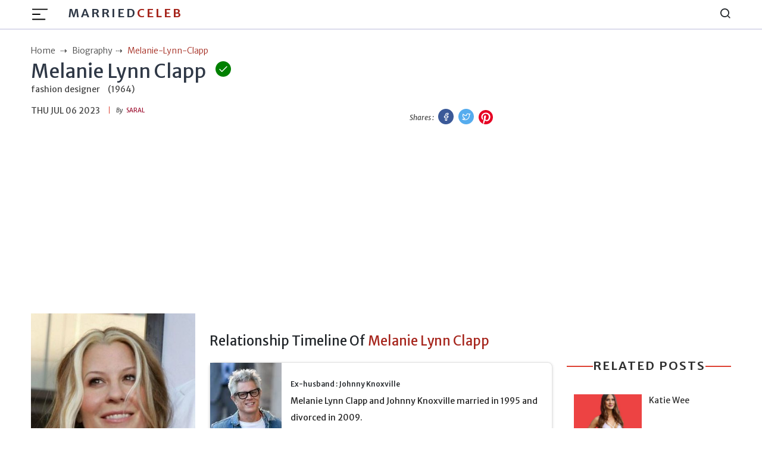

--- FILE ---
content_type: text/html; charset=utf-8
request_url: https://marriedceleb.com/melanie-lynn-clapp
body_size: 12660
content:

<!DOCTYPE html>
<html lang="en">
<head>
    <meta charset="UTF-8">
<meta name="viewport" content="width=device-width, initial-scale=1.0">
<title> Melanie Lynn Clapp, Ex-Wife of  Johnny Knoxville - Bio, Net Worth, Daughter and Height</title>
<meta name="description" content="Melanie Lynn Clapp is a American fashion designer who came into the limelight because of her ex husband Johnny Knoxville. Currently she is living a lavish life with $500 thousand net worth.">
<!-- <meta name="theme-color" content="#db3434"> -->
<meta name="theme-color" content="#e3170a">
<meta name="msapplication-navbutton-color" content="#e3170a">
<meta name="apple-mobile-web-app-status-bar-style" content="#e3170a">
<meta name="article:author" content="saral">
<meta name="article:published_time" content="2022-07-11T08:52:57.159Z">
<meta property="og:site_name" content="Married Celeb">
<meta property="og:type" content="biography">
<meta property="og:title" content="Melanie Lynn Clapp">
<meta property="og:article:published_time" content="2022-07-11T08:52:57.159Z">
<meta property="og:description" content="Melanie Lynn Clapp is a American fashion designer who came into the limelight because of her ex husband Johnny Knoxville. Currently she is living a lavish life with $500 thousand net worth.">

<meta property="og:image" content="https://marriedceleb.com/uploads/biography/2022/7/10/Melanie-Lynn-Clapp (1)-min-1657444488157.jpg">

  <meta property="og:image:alt" content="Melanie Lynn Clapp">

<meta property="twitter:title" content="Melanie Lynn Clapp">


<meta property="twitter:description"
      content="Melanie Lynn Clapp is a American fashion designer who came into the limelight because of her ex husband Johnny Knoxville. Currently she is living a lavish life with $500 thousand net worth.">

  <meta property="twitter:domain" content="Married Celeb">

<meta property="twitter:image" content="https://marriedceleb.com/uploads/biography/2022/7/10/Melanie-Lynn-Clapp (1)-min-1657444488157.jpg">

  
<link href="https://marriedceleb.com/melanie-lynn-clapp" rel="canonical">


<style>
        body a{
                color: #111;
        }
        body {
        -webkit-user-select: none;
        -webkit-touch-callout: none;
        -moz-user-select: none;
        -ms-user-select: none;
        user-select: none;
        color: #cc0000;
      }
</style>
 

    <link rel="stylesheet" href="/src/css/splide.min.css">
    <link rel="stylesheet" href="/src/css/bootstrap.min.css" type="text/css">
    <link rel="stylesheet" href="/src/css/feather.css">
    <link rel="stylesheet" href="/src/css/style.css" type="text/css">     
    <meta name="google-site-verification" content="xE9HbVuY9PzU0Juv_4fFJBc_PFKifRvUtEszD2cZJE0" />
<meta name="yandex-verification" content="e55eb0ff2ea0b025" />
<meta name="facebook-domain-verification" content="no5m97dzwrnitgq5ncjn5duca9izmt" />
<!-- Google Tag Manager -->

<script async src="https://pagead2.googlesyndication.com/pagead/js/adsbygoogle.js?client=ca-pub-8400940126017959"
     crossorigin="anonymous"></script>

<script data-cfasync="false" type="text/javascript">(function(w, d) { var s = d.createElement('script'); s.src = '//cdn.adpushup.com/46859/adpushup.js'; s.crossOrigin='anonymous'; s.type = 'text/javascript'; s.async = true; (d.getElementsByTagName('head')[0] || d.getElementsByTagName('body')[0]).appendChild(s); w.adpushup = w.adpushup || {que:[]}; })(window, document);</script>


<script data-cfasync="false" type="text/javascript">
(function(w, d) {
	var s = d.createElement('script');
	s.src = '//cdn.adpushup.com/46859/adpushup.js';
	s.crossOrigin='anonymous'; 
	s.type = 'text/javascript'; s.async = true;
	(d.getElementsByTagName('head')[0] || d.getElementsByTagName('body')[0]).appendChild(s);
	w.adpushup = w.adpushup || {que:[]};
})(window, document);

</script>

<!-- Google tag (gtag.js) -->
<script async src="https://www.googletagmanager.com/gtag/js?id=G-XBJW6F6ZFV"></script>
<script>
  window.dataLayer = window.dataLayer || [];
  function gtag(){dataLayer.push(arguments);}
  gtag('js', new Date());

  gtag('config', 'G-XBJW6F6ZFV');
</script>
    <meta name="atdlayout" content="article">
</head>
<body data-layout="biography">
    <header>

    <!-- Navbar -->
    <nav class="navbar navbar-expand-lg">
        <div class="container">

            <div class="d-flex">
                <button class="navbar-toggler btn-menu d-block" id="sidebarBtnOpen" type="button"
                    data-bs-toggle="collapse" data-bs-target="#navbarSupportedContent"
                    aria-controls="navbarSupportedContent" aria-expanded="false" aria-label="Toggle navigation">
                    <span class="navbar-toggler-icon">
                        <img src="../images/hamburger.svg" alt="hamburger icon">
                    </span>
                </button>
                <a href="/" class="ml-3 brand-logo d-none d-lg-flex">Married<span
                        class="colored">Celeb</span> 
                </a>
            </div>

            <a href="/" class="navbar-brand d-lg-none">
                MarriedCeleb
            </a>

            <div class="sidebar" id="sidebar">
                <div class="d-flex justify-content-end">
                    <div class="sidebar__btn-close" id="sidebarBtnClose">
                        <i class="feather-x"></i>
                    </div>
                </div>
                <ul class="pt-3 pt-lg-0 nav-menu menu">
                    <li class="nav-item">
                        <a class="nav-link" href="/">
                            <!-- <i class="feather-home"></i> -->
                            Home</a>
                    </li>
                    
                    <li class="nav-item">
                        <a class="nav-link" href="/married">
                            Married
                        </a>
                    </li>
                    
                    <li class="nav-item">
                        <a class="nav-link" href="/biography">
                            Biography
                        </a>
                    </li>
                    
                    <li class="nav-item">
                        <a class="nav-link" href="/gossip">
                            Gossip
                        </a>
                    </li>
                    
                    <li class="nav-item">
                        <a class="nav-link" href="/list-room">
                            List Room
                        </a>
                    </li>
                    
                    <li class="nav-item">
                        <a class="nav-link" href="/news">
                            News
                        </a>
                    </li>
                    
                </ul>
                <div class="sub">
                    <ul class="sub-menu">
                        <li class="nav-item">
                            <a href="/about-us" class="nav-link">About Us</a>
                        </li>
                        <li class="nav-item">
                            <a href="/contact" class="nav-link">Contact</a>
                        </li>
                        <li class="nav-item">
                            <a href="/advertise" class="nav-link">Advertise</a>
                        </li>
                        <li class="nav-item">
                            <a href="/privacy-policy" class="nav-link">Privacy Policy</a>
                        </li>
                        <li class="nav-item">
                            <a href="/terms-conditions" class="nav-link">Terms Conditions</a>
                        </li>
                        <li class="nav-item">
                            <a href="/ads" class="nav-link">Ads</a>
                        </li>
                    </ul>
                </div>
                <!-- sidebar social links -->
                <div class="links side-links mt-3">
                    <a href="https://www.facebook.com/Marriedceleb-1075819489273985/" title="Facebook">
                        <i class="feather-facebook"></i>
                        <span class="sr-only">Facebook</span>
                    </a>
                    <a href="https://www.instagram.com/marriedceleb_/" title="Instagram">
                        <i class="feather-instagram"></i>
                        <span class="sr-only">Instagram</span>
                    </a>
                    <a href="https://twitter.com/Celebfamily1" title="Twitter">
                        <i class="feather-twitter"></i>
                        <span class="sr-only">Twitter</span>
                    </a>
                </div>

            </div>

            <div class="search">
                <i class="feather-search" id="search-label"></i>
            </div>

            <div id="searchcontainer">
                <script async src="https://cse.google.com/cse.js?cx=9eee22d27b4343c6a"></script>
                <div class="gcse-search"></div>
                <div class="closeSearch" id="closeSearch">
                    <i class="feather-x"></i>
                </div>
            </div>
        </div>
    </nav>
</header>

    <div class="sidebar-overlay"></div>

    <div id="headerAd" class="adver container text-center">
    </div>

    <main>
        <!-- BreadCrumb -->
        <div class="container bc">
            <ul class="breadcrumb-container">
                <li class="breadcrumb">
                    <a href="/">
                        <span>Home</span>
                    </a>
                </li>
                <li class="breadcrumb">
                    <a href="biography" class="text-capitalize">biography</a>
                </li>
                <li class="breadcrumb active">
                    <span class="text-capitalize">melanie-lynn-clapp</span>
                </li>
            </ul>
        </div>

        <!-- Top Wrap -->
        <section class="top-wrap">
            <div class="container">
                <div class="row">
                    <div class="wrapper col-lg-8">
                        <div class="title-div">
                            <div class="d-flex">
                                <h1 class="big-title mb-0" data-pagetype="biography" data-slug="melanie-lynn-clapp">
                                    Melanie Lynn Clapp
                                </h1>
                                
                                    <span class="inner">
                                        <i class="feather-check"></i>
                                        <span class="verify box sb2">Verified by our team</span>
                                    </span>
                                
                            </div>
                            <div class="dob mb-3">
                                <span class="profession">fashion designer</span>
                                <span>(1964)</span>
                            </div>
                        </div>
                        <div class="author-div d-flex justify-content-between">
                            <div class="d-flex">
                                <span class="date line">Thu Jul 06 2023</span><br>
                                <span class="name"><em>By </em> &nbsp;
                                    <a href="/author/saral" class="author text-uppercase">
                                    saral</a></span>
                            </div>
                            <div class="social-icon">
                                <em>Shares : </em>
                                <a href="https://www.facebook.com/sharer/sharer.php?u=https://marriedceleb.com/melanie-lynn-clapp" class="facebook-btn" target="_blank">
                                    <i class="feather-facebook facebook-bg"></i>
                                    <span class="sr-only text-dark">Facebook</span>
                                </a>

                                <a href="https://twitter.com/intent/tweet?url=https://marriedceleb.com/melanie-lynn-clapp&text=Melanie Lynn Clapp" class="twitter-btn" target="_blank">
                                    <i class="feather-twitter twitter-bg"></i>
                                    <span class="sr-only text-dark">Twitter</span>
                                </a>

                                <a href="https://pinterest.com/pin-builder/?url=https://marriedceleb.com/melanie-lynn-clapp/&media=https://marriedceleb.com/uploads/biography/2022/7/10/Melanie-Lynn-Clapp (1)-min-1657444488157.jpg&description=Melanie Lynn Clapp" class="pinterest-btn" target="_blank">
                                    <svg class="pinterest-bg" fill="#e60023" height="24" width="24" viewBox="0 0 24 24" aria-hidden="true" aria-label="" role="img"><path d="M0 12c0 5.123 3.211 9.497 7.73 11.218-.11-.937-.227-2.482.025-3.566.217-.932 1.401-5.938 1.401-5.938s-.357-.715-.357-1.774c0-1.66.962-2.9 2.161-2.9 1.02 0 1.512.765 1.512 1.682 0 1.025-.653 2.557-.99 3.978-.281 1.189.597 2.159 1.769 2.159 2.123 0 3.756-2.239 3.756-5.471 0-2.861-2.056-4.86-4.991-4.86-3.398 0-5.393 2.549-5.393 5.184 0 1.027.395 2.127.889 2.726a.36.36 0 0 1 .083.343c-.091.378-.293 1.189-.332 1.355-.053.218-.173.265-.4.159-1.492-.694-2.424-2.875-2.424-4.627 0-3.769 2.737-7.229 7.892-7.229 4.144 0 7.365 2.953 7.365 6.899 0 4.117-2.595 7.431-6.199 7.431-1.211 0-2.348-.63-2.738-1.373 0 0-.599 2.282-.744 2.84-.282 1.084-1.064 2.456-1.549 3.235C9.584 23.815 10.77 24 12 24c6.627 0 12-5.373 12-12S18.627 0 12 0 0 5.373 0 12"></path></svg>
                                    <span class="sr-only text-dark">Pinterest</span>
                                </a>
                            </div>
                        </div>
                    </div>
                </div>
            </div>
        </section>

        <!-- Detail biography -->
        <section class="detail-bio mt-3">
            <div class="container">
                <div class="wrapper mt-3">
                    <div class="author-div">
                        
                        
                    </div>
                </div>

                <div class="row">
                    <!-- Left Side -->
                    <div class="col-lg-3 left">
                        <div class="image mb-3">
                            <figure class="m-0">
                                <img src="/uploads/biography/2022/7/10/Melanie-Lynn-Clapp (1)-min-1657444488157.jpg" alt="" class="w-100">
                            </figure>
                            <div id="afterPhotoAd" class="adver container text-center">
                            </div>
                        </div>

                        <div class="sticky-top">
                            <script>
                                var toggle = _ => document.getElementById("bio-top").classList.toggle("expanded")
                            </script>
                            
                            <aside class="quickfacts mb-3">
                                <table class="table" id="bio-top">
                                    <tbody>
                                        <h5 class="text-center colored">Quick Facts</h5>
                                        
                                            <tr>
                                                <td>Birth Date</td>
                                                <td class="fact"><a href="/birth-date/october-31">October 31</a>,<a href="/birth-year/1964">1964</a></td>
                                            </tr>
                                        
                                        
                                            <tr>
                                                
                                                    <td>Full Name</td>
                                                    <td class="fact">
                                                          
                                                            
                                                            Melanie Lynn Clapp
                                                    </td>
                                                
                                            </tr>
                                        
                                            <tr>
                                                
                                                    <td>Profession</td>
                                                    <td class="fact">
                                                          
                                                            
                                                            fashion designer
                                                    </td>
                                                
                                            </tr>
                                        
                                            <tr>
                                                
                                                    <td>Nationality</td>
                                                    <td class="fact">
                                                        
                                                        <a href="/country/american">American</a>
                                                    </td>
                                                
                                            </tr>
                                        
                                            <tr>
                                                
                                                    <td>Ethnicity</td>
                                                    <td class="fact">
                                                        
                                                        <a href="/ethnicity/white">White</a>
                                                    </td>
                                                
                                            </tr>
                                        
                                            <tr>
                                                
                                                    <td>Birth City</td>
                                                    <td class="fact">
                                                        
                                                        <a href="/birth-city/texas">Texas</a>
                                                    </td>
                                                
                                            </tr>
                                        
                                            <tr>
                                                
                                                    <td>Birth Country</td>
                                                    <td class="fact">
                                                        
                                                        <a href="/birth-country/united-states">United States</a>
                                                    </td>
                                                
                                            </tr>
                                        
                                            <tr>
                                                
                                                    <td>Gender Identity</td>
                                                    <td class="fact">
                                                        
                                                        <a href="/gender-identity/female">Female</a>
                                                    </td>
                                                
                                            </tr>
                                        
                                            <tr>
                                                
                                                    <td>Sexual Orientation</td>
                                                    <td class="fact">
                                                        
                                                        <a href="/sexual-orientation/straight">Straight</a>
                                                    </td>
                                                
                                            </tr>
                                        
                                            <tr>
                                                
                                                    <td>Horoscope</td>
                                                    <td class="fact">
                                                        
                                                        <a href="/horoscope/scorpio">Scorpio</a>
                                                    </td>
                                                
                                            </tr>
                                        
                                            <tr>
                                                
                                                    <td>Marital Status</td>
                                                    <td class="fact">
                                                        
                                                        <a href="/marital-status/divorced">Divorced</a>
                                                    </td>
                                                
                                            </tr>
                                        
                                            <tr>
                                                
                                                    <td>Spouse</td>
                                                    <td class="fact">
                                                          
                                                            
                                                            Johnny Knoxville
                                                    </td>
                                                
                                            </tr>
                                        
                                            <tr>
                                                
                                                    <td>No Of Children</td>
                                                    <td class="fact">
                                                          
                                                            
                                                            1
                                                    </td>
                                                
                                            </tr>
                                        
                                            <tr>
                                                
                                                    <td>Height</td>
                                                    <td class="fact">
                                                        
                                                        <a href="/height/167">167</a> cm
                                                    </td>
                                                
                                            </tr>
                                        
                                            <tr>
                                                
                                                    <td>Weight</td>
                                                    <td class="fact">
                                                        
                                                        <a href="/weight/62">62</a> kg
                                                    </td>
                                                
                                            </tr>
                                        
                                            <tr>
                                                
                                                    <td>Networth</td>
                                                    <td class="fact">
                                                          
                                                            
                                                            500000
                                                    </td>
                                                
                                            </tr>
                                        
                                        
                                            
                                        
                                            
                                        
                                            
                                        
                                            
                                        
                                    </tbody>
                                </table>

                                <div class="see-btn show" onclick="toggle()" role="button">View More ↓</div>
                                <div class="see-btn hide" onclick="toggle()" role="button">View Less ↑</div>
    
                            </aside>
                            

                            
                                <!-- <small>Family :</small> -->
                                <aside class="quickfacts mb-3 border">
                                    <table class="table table-borderless">
                                        <h5 class="text-center colored">Family</h5>
                                        
                                            <tr>
                                                <td>Daughter</td>
                                                
                                                <td class="fact">Madison Clapp</td>
                                            </tr>
                                        
                                    </table>
                                </aside>
                            

                            <!-- Advertisement -->
                            
                        </div>
                        <div id="afterfactAd" class="adver container text-center">
                        </div>
                    </div>
                    <div class="col-lg-6 mid">
                        <div class="row">
                            <!-- Timeline  -->

                            
                                <div class="timeline">
                                    <h4 class="mt-5 mt-lg-0 mb-0">Relationship Timeline Of <span class="colored">Melanie Lynn Clapp</span></h4>
                                    
                                    
                                    <div class="timeline__event  timeline__event--type1">
                                        <div class="timeline__event__icon ">
                                            <div class="timeline__event__date">
                                                <figure class="m-0">
                                                    <img src="/uploads/biography/2023/1/26/jhbvk uidfv-1674717476541.jpg" alt="Ex-husband">
                                                </figure>
                                            </div>
                                        </div>
                                        <div class="timeline__event__content ">
                                            <div class="timeline__event__married-date">
                                                
                                                
                                            </div>
                                            <div class="timeline__event__title">
                                                Ex-husband :  Johnny Knoxville
                                            </div>
                                            <div class="timeline__event__relation-date">Melanie Lynn Clapp and Johnny Knoxville married in 1995 and divorced in 2009.</div>
                                            
                                        </div>
                                    </div>
                                    
                                </div>
                                

                            <!-- Timeline end -->

                            <!-- Content -->
                            <div id="contentsList" class="col-12 mt-2">

                            </div> 
                            <!-- Paragraph -->
                            <div id="contentDetails" class="col-12 details">
                                
<p style="text-align:justify;"><strong>Melanie Lynn Clapp&nbsp;</strong>is an American fashion designer mostly recognized as the ex-wife of&nbsp;<strong>Johnny Knoxville</strong>, an American stunt performer, actor, professional wrestler, and filmmaker.&nbsp;</p><p style="text-align:justify;">Melanie&nbsp;came into the limelight after she tied the knot with Johnny. She was born in&nbsp;1964<strong>,</strong>&nbsp;in Texas, the United States of America, however, she has not revealed her exact day of birth.</p><h2 style="text-align:justify;">Melanie Lynn Clapp's Past Married Life With Johnny</h2><p style="text-align:justify;">Melanie Lynn Clapp is currently single at the moment but she once stayed in a married relationship with Johnny Knoxville. They tied their knot in the year 1995 in a private ceremony where they exchanged their vows in the presence of families and invited guests.&nbsp;</p><figure class="image"><img src="/uploads/biography/2023/2/14/the-dukes-of-hazzard-premiere-johnny-knoxville-and-wife-melanie_2443533-305x400-min-1657443090414-1676368345282.jpg" alt="Picture of Melanie Lynn Clapp with her ex-husband Johnny Knoxville wearing black color gown"><figcaption><i>Picture of Melanie Lynn Clapp with her ex-husband Johnny Knoxville (Image source: Bio Gossip)&nbsp;</i></figcaption></figure><p style="text-align:justify;">The former couple Melanie and Johnny were even blessed with a beautiful daughter<a href="All About Melanie Lynn Clapp, Ex-Wife of  Johnny Knoxville - Bio, Net Worth, Daughter and Height"> </a><a href="https://marriedceleb.com/madison-clapp">Madison Clapp</a>. However, after thirteen years of the long journey, they decided to live their own life separately.</p><p style="text-align:justify;">In the year 2008, they finally divorced, and their daughter's custody was given to them equally. Currently, both are enjoying their life in their way and living happily.</p><h2 style="text-align:justify;">Melanie Lynn Clapp's Net Worth</h2><p style="text-align:justify;">Melanie Lynn Clapp has a decent&nbsp;<a href="https://www.webofbio.com/melanie-lynn-clapp/" target="_blank">net worth of&nbsp;<strong>$500 thousand</strong></a>, including all her assets and royalties. Her major source of income is her interior design profession. In addition to being an interior designer, Melanie also has a shop in Texas that sells interior design items.</p><p style="text-align:justify;">On the other hand, Clapp's ex-husband Knoxville has a staggering net worth of $50 Million. Most of his fortune is from his work in the entertainment industry.</p><h2 style="text-align:justify;">How Tall is Melanie Lynn Clapp?</h2><p style="text-align:justify;">Melanie Lynn Clapp is a beautiful woman who stands at a decent height of 5 feet 6 inches (<strong>167 cm</strong>) with a body weight of around <strong>62 kg</strong>. She has a very charming and alluring personality.&nbsp;</p><figure class="image"><img src="/uploads/biography/2022/7/10/Capture (1)-min-1657442956358.jpg" alt="Picture of Melanie Lynn Clapp posing for a photoshoot wearing black shirt"><figcaption><i>Melanie Lynn Clapp posing for a photoshoot (Image source: Celebsuburb)</i></figcaption></figure><p style="text-align:justify;">Clapp has dark black eyes and blonde hair, which has made her more good-looking and attractive. She is a health-conscious woman and often goes to a gym to maintain her body physique.</p><p style="text-align:justify;">Moreover, talking about her body measurement, her bust size is 36, her waist size is 30, and her hip is 34 inches.&nbsp;</p><h2 style="text-align:justify;">Melanie Lynn Clapp: Early Life, Her Short Bio &amp; Age</h2><p style="text-align:justify;">Melanie has always kept her personal life to herself only and has not revealed any sort of information about her early life. She is very secretive and doesn't like to flash her private information to the media.</p><p style="text-align:justify;">However, looking at her personality, it can be said she was a very confident and bold child from an early age who was always more focused on her career.&nbsp;</p><h2 style="text-align:justify;">Melanie Lynn Clapp: Parents' Details&nbsp;</h2><p style="text-align:justify;">Talking about Melanie's parents, she is very secretive regarding her family and has not revealed much information about her parents or their names. It seems she does not want to flash her family information in the media.</p><p style="text-align:justify;">Moreover, looking at her decent nature, it can be said that she belongs to a well-established nature. She always said that her parents were the major reason behind her success. Currently, she is doing well in her life and living a happy life.</p><h2 style="text-align:justify;">Academic Qualification</h2><p style="text-align:justify;">Melanie is a multi-talented personality who has not flashed her educational background till now. The information on whether she went to her school or not is behind the curtains.&nbsp;</p><p style="text-align:justify;">As we know, she is well-established in her career, so it can be said that she was a very bright and talented person from a young age. She was always very curious and interested in learning new things.</p><h2 style="text-align:justify;">About Melanie's Ex-Husband</h2><p style="text-align:justify;">Johnny Knoxville is an American stunt performer, actor, professional wrestler, and filmmaker. He was born on&nbsp;<strong>March 11, 1971</strong>, in Knoxville, Tennessee, the United States, under the zodiac sign of Pisces.&nbsp;</p><figure class="image"><img src="/uploads/biography/2023/2/14/272060228_444873114040215_3024726527210382891_n-min-1657443257937-1676368198632.jpg" alt="Picture of Melanie Lynn Clapp's ex-husband Johnny Knoxville wearing green color jacket and white t shirt"><figcaption>Picture of Melanie Lynn Clapp's ex-husband Johnny Knoxville (Image source: Instagram @johnnyknoxville)</figcaption></figure><p style="text-align:justify;">He was from middle-class family background and had to struggle a lot during his career starting phase. Talking about his educational qualifications, he went to South Young High School and graduated in 1989. He gained a scholarship to attend the American Academy of Dramatic Arts.</p><h2 style="text-align:justify;">Melanie's Daughter Is An Actress &amp; Writer</h2><p style="text-align:justify;">Madison Clapp is a famous American writer and actress who is mostly known for writing&nbsp;<i>Jackass 3d</i>&nbsp;and&nbsp;<i>Jackass 3.5</i>. She was born in the year 1996.</p><figure class="image"><img src="/uploads/biography/2022/7/10/275537180_289951356552329_217811067399872525_n (1)-min-1657443419178.jpg" alt="Picture of Melanie Lynn Clapp's&nbsp;daughter Madison Clapp wearing glasses and necklace"><figcaption><i>Picture of Melanie Lynn Clapp's&nbsp;daughter Madison Clapp (Image source: Instagram @doctorchickenbutt)</i></figcaption></figure><p style="text-align:justify;">Madison worked with her father in the movie&nbsp;<i>Jackass 3d</i>, where she worked as a writer. She has a charming and alluring personality and is currently living in the United States with her family.</p><h2 style="text-align:justify;">IMDb Profile&nbsp;</h2><p style="text-align:justify;">Melanie has not owned an IMDb profile in her name, but her ex-husband<i>, The Ringer</i>&nbsp;actor Johnny owns an&nbsp;<a href="https://www.imdb.com/name/nm0424216/" target="_blank">IMDb</a>&nbsp;page with forty-two credits as an actor, sixteen credits as a writer, and twenty-seven credits as a producer, and one hundred eighty credits as a self.</p><p style="text-align:justify;">Moreover, his profile includes her short biography, awards, nominations, and other personal details. The remaining credits are given to him as a cinematographer, thanks, and archive footage.</p><h2 style="text-align:justify;">Melanie Lynn Clapp Ex-Husband's Relationship</h2><p style="text-align:justify;"><i>Jackass 3d</i>&nbsp;actor Johnny Knoxville was married to his second wife,&nbsp;<strong>Naomi Nelson</strong>. He and Naomi married in the year 2010. After their marriage, Madison got another family with whom she looks very happy and close.</p><figure class="image"><img src="/uploads/biography/2022/7/10/0b8dd1b052bfc10f979bf7891b8aca82-min-1657443643850.jpg" alt="Picture of Johnny Knoxville with Naomi Nelson wearing check shirt and jeans jacket"><figcaption>Picture of Johnny Knoxville with Naomi Nelson (Image source: Pinterest)</figcaption></figure><p style="text-align:justify;">However, Johnny has filed for divorce from his wife for over a decade, submitting court documents in Los Angeles. The former couple decided to get separated on<strong>&nbsp;September 24, 2021</strong>, their eleventh wedding anniversary date.</p><figure class="image"><img src="/uploads/biography/2023/7/6/Melanie Lynn Clapp's ex-husband and his new flame took a picture on Valentine's Day-1688614881621.jpg" alt="Melanie Lynn Clapp's ex-husband and his new flame took a picture on Valentine's Day."><figcaption>Melanie Lynn Clapp's ex-husband and his new flame took a picture on Valentine's Day. (Source: Instagram)</figcaption></figure><p style="text-align:justify;">Johnny is requesting physical custody of his son&nbsp;<strong>Rocko Akira Clapp</strong>&nbsp;and his daughter&nbsp;<strong>Arlo Clapp</strong>. Moreover, Knoxville found a new flame after his divorce. However, the reality TV star keeps the name of his new lady hidden from the world.</p><h2 style="text-align:justify;">Melanie Lynn Clapp: Relationship Status&nbsp;</h2><p style="text-align:justify;">Talking about Melanie's relationship, she lives a private life after her divorce from Johnny, so she has not shared much information about her current lifestyle.&nbsp;</p><p style="text-align:justify;">It seems that she does not like to flash any facts regarding her personal life in the media and is more focused on her career than her relationship.&nbsp;</p><p style="text-align:justify;">Furthermore, she has kept a spot in the limelight and likes to keep her status low-key and maintain a distance from social media regarding her relationship.</p><h2 style="text-align:justify;">Melanie Lynn Clapp Ex-Husband Achievements&nbsp;</h2><p style="text-align:justify;">Johnny is a talented actor who has done several memorable roles in different movies till now. Most of his roles are quite appreciated by the viewers. His role as<i>&nbsp;Ray Templeton</i>&nbsp;in&nbsp;<i>Walking Tall</i>&nbsp;is probably the most popular role of his acting career.&nbsp;</p><figure class="image"><img src="/uploads/biography/2022/7/10/7XDKsHsLC4uNYaGsuWG1tQXWRnu-min-1657444158420.jpg" alt="Picture of Melanie Lynn Clapp's ex-husband Johnny Knoxville wearing glasses and shirt"><figcaption>Picture of Melanie Lynn Clapp's ex-husband Johnny Knoxville (Image source:&nbsp;TMDB)</figcaption></figure><p style="text-align:justify;">Sadly, he has not won any awards till now but has been nominated for several awards categories, such as the "<strong>American Comedy Award"</strong>&nbsp;in 2014, the "<strong>Teen Choice Award</strong>" in 2015, and the "<strong>Stinker Award</strong>" in 2005.</p><h2 style="text-align:justify;">Is Melanie Lynn Clapp Active On Instagram?</h2><p style="text-align:justify;">Sadly, Melanie Lynn Clapp is not present on Instagram or any other social media sites like Facebook, Twitter, etc. She is not a social media-friendly person and loves to maintain a distance from social media and enjoy her life. It can be said that she looks more focused on her career rather than other kinds of stuff.</p><p style="text-align:justify;">Moreover, she is not present on any social media for now, but no worries, we will update you if she comes out with her social media accounts in the future. Additionally, she loves to spend quality time with her close and loved ones.&nbsp;</p><h2 style="text-align:justify;">Melanie's Ex-Husband's Social Media</h2><p style="text-align:justify;">As we know, Johnny is a popular personality in the Hollywood film industry. He has amazed his fans with his tremendous acting skills in several movies and T.V. series. Not only in film, but he also has a huge fan base on his social media sites.</p><p style="text-align:justify;">Johnny has gained a massive <strong>4.1 million followers</strong> on his Instagram account&nbsp;<a href="https://www.instagram.com/johnnyknoxville/?hl=en" target="_blank">@johnnyknoxville</a>. Besides Instagram, he is also active on Twitter&nbsp;<a href="https://twitter.com/realjknoxville?lang=en" target="_blank">@realjknoxville</a>, with a huge <strong>1.6 million followers</strong>.</p><p style="text-align:justify;">&nbsp;</p><p style="text-align:justify;"><strong>For more interesting biographies about other celebrities, do visit</strong><a href="https://marriedceleb.com/biography" target="_blank"><strong>&nbsp;married celeb.</strong></a></p>

                            </div>
                        </div>
                        <div class="tags">
                            
                                <a href="/tag/celebrity-spouse" rel="tag">
                                    Celebrity Spouse
                                </a>
                                
                                <a href="/tag/celebrity-relationships" rel="tag">
                                    Celebrity Relationships
                                </a>
                                
                                <a href="/tag/net-worth-assets" rel="tag">
                                    Net Worth &amp; Assets
                                </a>
                                
                                <a href="/tag/celebrity-family" rel="tag">
                                    Celebrity Family
                                </a>
                                
                                <div id="afterTagAd" class="adver container text-center">
                                </div>
                        </div>
                    </div>

                    <!-- Right Side -->
                    <div class="col-lg-3 right">
                        <div id="sidebarTopAd" class="adver container text-center">
                        </div>
                        <!-- Related section -->
                        <div class="related sticky-top">
                            <div class="heading">
                                <div class="title-line mb-lg-0">
                                    <h2>Related Posts</h2>
                                </div>
                                
                            </div>
                            <div id="relatedPost">
                                
                            </div>
                            <div id="sidebarBottomAd" class="adver container text-center">
                            </div>
                        </div>
                    </div>
                </div>
            </div>
        </section>
        
        <section class="biography">
            <div class="container">
                <div class="heading">
                    <div class="title-line mb-lg-4">
                        <svg xmlns="http://www.w3.org/2000/svg" width="16" height="16" fill="#DD4132FF"
                            class="bi bi-chevron-right" viewBox="0 0 16 16">
                            <path fill-rule="evenodd"
                                d="M4.646 1.646a.5.5 0 0 1 .708 0l6 6a.5.5 0 0 1 0 .708l-6 6a.5.5 0 0 1-.708-.708L10.293 8 4.646 2.354a.5.5 0 0 1 0-.708z" />
                        </svg>
                        <h2>More Biography</h2>
                        <svg xmlns="http://www.w3.org/2000/svg" width="16" height="16" fill="#DD4132FF"
                            class="bi bi-chevron-left" viewBox="0 0 16 16">
                            <path fill-rule="evenodd"
                                d="M11.354 1.646a.5.5 0 0 1 0 .708L5.707 8l5.647 5.646a.5.5 0 0 1-.708.708l-6-6a.5.5 0 0 1 0-.708l6-6a.5.5 0 0 1 .708 0z" />
                        </svg>
                    </div>
                </div>
                <div id="moreBio" class="row grid loopable-div">

                </div>
            </div>
        </section>

    </main>
    <div id="footerAd" class="adver container text-center">
    </div>
    <!-- Footer -->
<footer class="footer-section">
  <div class="container">
    <div class="footer-content pt-3 pb-3">
      <div class="row">
        <div class="col-lg-4 mb-50 d-none d-lg-block">
          <div class="footer-widget">
            <div class="footer-logo">
              <h2>
                <a href="/">
                  MarriedCeleb
                </a>
              </h2>
            </div>
            <div class="footer-social-icon">
              <span>Follow us</span>
              <a href="https://www.facebook.com/Marriedceleb-1075819489273985/">
                <i class="feather-facebook"></i>
              </a>
              <a href="https://www.instagram.com/marriedceleb_/">
                <i class="feather-instagram"></i>
              </a>
              <a href="https://twitter.com/Celebfamily1">
                <i class="feather-twitter"></i>
              </a>
            </div>
          </div>
        </div>
        <div class="col-lg-4 col-md-6 mb-30">
          <div class="footer-widget">
            <div class="footer-widget-heading">
              <h3><span>Useful Links</span></h3>
            </div>
            <ul class="d-flex d-md-block">
              <li><a href="/">Home</a></li>
              
              <li>
                <a href="/married">
                  Married
                </a>
              </li>
              
              <li>
                <a href="/biography">
                  Biography
                </a>
              </li>
              
              <li>
                <a href="/gossip">
                  Gossip
                </a>
              </li>
              
              <li>
                <a href="/list-room">
                  List Room
                </a>
              </li>
              
              <li>
                <a href="/news">
                  News
                </a>
              </li>
              
            </ul>
          </div>
        </div>
        <div class="col-lg-4 col-md-6 mb-50">
          <div class="footer-widget">
            <div class="footer-widget-heading">
              <h3><span>Subscribe</span></h3>
            </div>
            <div class="footer-text mb-25 d-none d-lg-block">
              <p>Sign up to subscribe to our news feed.</p>
            </div>
            <div class="subscribe-form">
              <input type="text" placeholder="Email Address" id="subscribeEmail">
              <button type="submit" id="subscriptionButton"><i class="feather-send"></i></button>
            </div>
          </div>
        </div>
      </div>
    </div>
  </div>
  <div class="copyright-area">
    <div class="container">
      <div class="row">
        <div class="col-xl-6 col-lg-6 text-center text-lg-left">
          <div class="copyright-text">
            <p>Copyright &copy; 2024, All Right Reserved
              <a>
                MARRIEDCELEB</a>
            </p>
          </div>
        </div>
        <div class="col-xl-6 col-lg-6 d-none d-lg-block text-right">
          <div class="footer-menu">
            <ul>
              <li><a href="/">Home</a></li>
              
              <li>
                <a href="/married">
                  Married
                </a>
              </li>
              
              <li>
                <a href="/biography">
                  Biography
                </a>
              </li>
              
              <li>
                <a href="/gossip">
                  Gossip
                </a>
              </li>
              
              <li>
                <a href="/list-room">
                  List Room
                </a>
              </li>
              
              <li>
                <a href="/news">
                  News
                </a>
              </li>
              
            </ul>
          </div>
        </div>
      </div>
    </div>
  </div>
</footer>

<!-- Back To Top Button -->
<button onclick="topFunction()" id="myBtn" title="Go to top">
  <i class="feather-arrow-up"></i>
</button>
<script>
  //right click disable
  document.addEventListener('contextmenu', event => event.preventDefault());
  //copy cut u disable
  document.onkeydown = function(e) {
    if (e.ctrlKey &&
      (e.keyCode === 67 ||
        e.keyCode === 86 ||
        e.keyCode === 85 ||
        e.keyCode === 117)) {
      return false;
    } else {
      return true;
    }
  };
</script>

<!-- Bootstrap JS -->
<script src="/src/js/bootstrap.min.js"></script>
<script src="/src/js/common.js"></script>
<!-- Custom JS -->
<script src="/src/js/script.js"></script>
    <script>
    var ads = {};
    (function () {
        function setupAd(row) {
            if (typeof row.UniqueName != "undefined" && row.UniqueName && row.Code) {
                var code = document.createRange().createContextualFragment(row.Code)
                switch (row.UniqueName) {
                    case "layout-header":
                        document.getElementById('headerAd').appendChild(code);
                        break;
                    case "layout-footer":
                        document.getElementById('footerAd').appendChild(code);
                        break;
                    case "sidebar-top":
                        document.getElementById('sidebarTopAd').appendChild(code);
                        break;
                    case "sidebar-bottom":
                        document.getElementById('sidebarBottomAd').appendChild(code);
                        break;
                    case "after-tag":
                        document.getElementById('afterTagAd').appendChild(code);
                        break;
                    case "after-post":
                        document.getElementById('afterPostAd').appendChild(code);
                        break;
                    case "after-photo":
                        document.getElementById('afterPhotoAd').appendChild(code);
                        break;
                    case "after-facts":
                        document.getElementById('afterfactAd').appendChild(code);
                        break;
                    case "after-n-paragraph":
                        var sel = document.querySelector('div#contentDetails');
                        if (sel) {
                            if (row.IsLoopable == 1) {
                                var len = sel.querySelectorAll('p').length;
                                for (i = row.Option; i < len; i += row.Option) {
                                    var div = document.createElement('div');
                                    div.classList = "after-para-ad";
                                    var cd = document.createRange().createContextualFragment(row.Code)
                                    div.appendChild(cd);
                                    document.querySelectorAll('div#contentDetails p')[i].insertAdjacentElement('beforebegin', div);
                                }
                            } else {
                                var div = document.createElement('div');
                                div.classList = "after-para-ad";
                                div.appendChild(code);
                                document.querySelectorAll('div#contentDetails p')[row.Option].insertAdjacentElement('beforebegin', div);
                            }
                        }
                        break;
                    case "after-n-box":
                        var sel = document.querySelector('div.loopable-div')
                        if (sel != null) {
                            ads.Option = row.Option;
                            ads.Code = row.Code;
                            var length = sel.querySelectorAll('div.grid-item').length;
                            for (i = row.Option; i < length; i += row.Option) {
                                var div = document.createElement('div');
                                var cd = document.createRange().createContextualFragment(row.Code)
                                div.classList = "after-box-ad";
                                div.appendChild(cd);
                                document.querySelectorAll('div.loopable-div div.grid-item')[row.Option].insertAdjacentElement('beforebegin', div);
                            }
                        }
                        break;
                }
            }
        }

        function ad() {
            var type = document.body.getAttribute('data-layout');

            if (type != null && type.length > 2) {
                fetch('/api/ads', {
                    method: 'POST',
                    headers: {
                        'Content-Type': 'application/json',
                        "X-Requested-With": "XMLHttpRequest"
                    },
                    body: JSON.stringify({ type }),
                }).then(r => r.json()).then(r => {
                    if (r.result && r.data && r.data.length > 0) {
                        r.data.forEach(o => {
                            setupAd(o);
                        })
                    }
                }).catch(e => { })
            }
        }
        ad();
    }())

</script>
    <script>
        (function () {
            function getboxes() {
                // Biography contents list
                var placeHolder = document.getElementById('contentsList');
                var headingList = document.querySelector('.details').getElementsByTagName('h2');
                var headingHtml = '';
                function string_to_slug(str) {
                    str = str.toLowerCase().trim();
                    str = str.replace(/\s+/g, '-') // collapse whitespace and replace by -
                        .replace(/-+/g, '-'); // collapse dashes

                    return str;
                }
                if (headingList && headingList.length > 0) {
                    headingHtml += `
                        <div  class="contents mb-3">
                            <div class="panel-group" id="accordion" role="tablist" aria-multiselectable="true">
                                <div class="panel panel-default">
                                    <div class="panel-heading" role="tab" id="headingOne">
                                        <a data-bs-toggle="collapse" data-bs-parent="#accordion"
                                            data-bs-target="#collapseOne" aria-expanded="true"
                                            aria-controls="collapseOne">
                                            <h5 class="contents-heading panel-title">Contents</h5>
                                        </a>
                                    </div>
                                    <div id="collapseOne" class="panel-collapse collapse in show" role="tabpanel"
                                        aria-labelledby="headingOne">
                                        <div class="panel-body">
                                            <ul class="contents-list">`
                                            for (var i = 0; i < headingList.length; i++) {
                                                var slug = string_to_slug(headingList[i].innerText);
                                                headingHtml += `<li>
                                                                    <a href="#${slug}">${headingList[i].innerText}</a>
                                                                </li>`
                                                headingList[i].id = `${slug}`;
                                            }
                    headingHtml += `</ul></div></div></div></div></div>`
                    placeHolder.innerHTML = headingHtml;
                }
                // Biography contents list end
                var slug = document.querySelector('h1').getAttribute('data-slug') || '';
                var pagetype = document.querySelector('h1').getAttribute('data-pagetype') || '';
                var relatedPost = document.getElementById('relatedPost');
                var footerupEle = document.getElementById('footerUpSection');
                var moreBio = document.getElementById('moreBio');
                var loaded = 0;
                var page=2;

                //get morebio.
                window.onscroll = function () {
                    if (window.innerHeight + window.scrollY > moreBio.offsetTop && loaded === 0) {
                        loaded = 1;
                        fetch('/api/getlatest', {
                            method: 'POST',
                            headers: {
                                'Content-Type': 'application/json',
                                "X-Requested-With": "XMLHttpRequest"
                            },
                            body: JSON.stringify({pagetype: 'biography', page, isbio: true})
                        })
                        .then(response => response.json())
                        .then(d => {
                            if (d.data && d.result && d.data.length > 0) {
                                var r = d.data;
                                var html = '';
                                for (i = 0; i < r.length; i++) {
                                    if(location.href.split('/')[3] !== r[i].Slug && i<9){
                                        html += `${i % ads.Option == 0 ? `<div class="col-md-3 mb-4"><div  class="box"> ${ads.Code} </div></div>`:''}
                                        <div class="col-md-3 mb-4">
                                            <div  class="box">
                                                <div class="image">
                                                    <figure>
                                                        <a href="/${r[i].Slug}"><img src="/${r[i].FeaturedImage}" alt="${r[i].Title}"></a>
                                                    </figure>
                                                    <div class="wrapper">
                                                        <div class="title">
                                                            <a href="/${r[i].Slug}">
                                                                <h2>
                                                                    ${r[i].Title}
                                                                </h2>
                                                            </a>
                                                        </div>
                                                        <div class="author">
                                                            <small>by <a href="/author/${r[i].AuthorSlug}" class="line">${r[i].Author}</a></small>
                                                            <small>${customDateFormat(r[i].PublishedOn)}</small>
                                                        </div>
                                                    </div>
                                                </div>
                                            </div>
                                        </div>`
                                    }
                                }
                                moreBio.insertAdjacentHTML('beforeend', html);
                                page++;
                                loaded = 0;
                            }
                        })
                    }
                }
                //get releated.
                fetch('/api/getrelated/' + slug, {
                method: 'POST',
                headers: {
                    'Content-Type': 'application/json',
                    "X-Requested-With": "XMLHttpRequest"
                },
                body: JSON.stringify({}),
                }).then(response => response.json()).then(d => {
                    if (d.result && d.data && d.data.length > 0) {
                        let htm = '';
                        let r = d.data;
                        for (i = 0; i < r.length; i++) {
                            htm += `
                            <a href="/${r[i].Slug}" class="row popular">
                                <div class="col-6">
                                    <figure>
                                        <img src="${r[i].FeaturedImage}" alt="${r[i].Title}">
                                    </figure>
                                </div>
                                <div class="col-6 p-0">
                                    <div class="wrapper">
                                        <div class="title-div">
                                            <h3 class="small-title">
                                                ${r[i].Title}
                                            </h3>
                                        </div>
                                    </div>
                                </div>	
                            </a>
                            <hr>`;
                        }
                        relatedPost.innerHTML = htm;
                    }
                }).catch(e => {
                    console.log(e);
                });
            }
            function init() {
                getboxes();
            }
            init();
        })();
    </script>
<script defer src="https://static.cloudflareinsights.com/beacon.min.js/vcd15cbe7772f49c399c6a5babf22c1241717689176015" integrity="sha512-ZpsOmlRQV6y907TI0dKBHq9Md29nnaEIPlkf84rnaERnq6zvWvPUqr2ft8M1aS28oN72PdrCzSjY4U6VaAw1EQ==" data-cf-beacon='{"version":"2024.11.0","token":"31041ba54f7641cea31e5888229fb903","r":1,"server_timing":{"name":{"cfCacheStatus":true,"cfEdge":true,"cfExtPri":true,"cfL4":true,"cfOrigin":true,"cfSpeedBrain":true},"location_startswith":null}}' crossorigin="anonymous"></script>
</body>
</html>

--- FILE ---
content_type: text/html; charset=utf-8
request_url: https://www.google.com/recaptcha/api2/aframe
body_size: 115
content:
<!DOCTYPE HTML><html><head><meta http-equiv="content-type" content="text/html; charset=UTF-8"></head><body><script nonce="3FlQjOnJ8Y9xljUn6yOdCQ">/** Anti-fraud and anti-abuse applications only. See google.com/recaptcha */ try{var clients={'sodar':'https://pagead2.googlesyndication.com/pagead/sodar?'};window.addEventListener("message",function(a){try{if(a.source===window.parent){var b=JSON.parse(a.data);var c=clients[b['id']];if(c){var d=document.createElement('img');d.src=c+b['params']+'&rc='+(localStorage.getItem("rc::a")?sessionStorage.getItem("rc::b"):"");window.document.body.appendChild(d);sessionStorage.setItem("rc::e",parseInt(sessionStorage.getItem("rc::e")||0)+1);localStorage.setItem("rc::h",'1767142865927');}}}catch(b){}});window.parent.postMessage("_grecaptcha_ready", "*");}catch(b){}</script></body></html>

--- FILE ---
content_type: text/css; charset=UTF-8
request_url: https://marriedceleb.com/src/css/style.css
body_size: 9829
content:
@charset "UTF-8";
@import url("https://fonts.googleapis.com/css2?family=Merriweather+Sans:ital,wght@0,300;0,400;0,500;0,600;0,700;1,300;1,400;1,500;1,600;1,700&display=swap");
/* -------------------------------------------------------------------------------------------
---------------------------------------------------------------------------------------------
-----------------------------------------------------------------------
--------------------------------------------------------------------------------
---------------------------------------------------------------------------
--------------------------------------------------------------------*/

.media iframe{
    width: 100%;
}

.author-info .image img {
  width: 100%;
  height: 300px;
  -o-object-fit: cover;
     object-fit: cover;
}

.author-info .wrapper h2 {
  font-size: 16px !important;
  font-weight: 400 !important;
  line-height: 25px !important;
}

.author-info .wrapper h2 .colored {
  color: #DD4132FF !important;
}

.author-info .wrapper p {
  font-size: 16px !important;
  font-weight: 300 !important;
  line-height: 30px !important;
  color: #313131 !important;
}

.author-info .wrapper .title {
  font-size: 16px !important;
  font-weight: 400 !important;
  line-height: 25px !important;
  position: relative;
}

.author-info .wrapper .title::after {
  position: absolute;
  content: '';
  height: 2px;
  width: 100px;
  bottom: 0;
  left: 0;
  background-color: #DD4132FF !important;
}

.author-info .wrapper i {
  font-size: 20px;
  padding: 0.5rem;
  -webkit-transition: 0.2s ease;
  transition: 0.2s ease;
  border-radius: 4px;
}

.author-info .wrapper i:hover {
  background-color: #DD4132FF !important;
  color: #ffffff !important;
}

.biography .image {
  position: relative;
}

.biography .image figure {
  margin: 0;
}

.biography .image figure a img {
  width: 100%;
  height: 250px;
  -o-object-fit: cover;
     object-fit: cover;
}

.biography .image .wrapper {
  position: absolute;
  bottom: 0px;
  left: 0;
  padding: 5px;
  width: 100%;
  background-image: -webkit-gradient(linear, left bottom, left top, from(rgba(0, 0, 0, 0.87)), color-stop(100%, rgba(0, 0, 0, 0)), to(rgba(0, 0, 0, 0.808)));
  background-image: linear-gradient(0deg, rgba(0, 0, 0, 0.87), rgba(0, 0, 0, 0) 100%, rgba(0, 0, 0, 0.808));
}

.biography .image .wrapper .category a {
  font-size: 12px !important;
  font-weight: 500 !important;
  line-height: 20px !important;
  padding: 2px 5px;
  color: #ffffff !important;
  border-radius: 4px;
  -webkit-transition: 0.2s ease-in-out;
  transition: 0.2s ease-in-out;
  background-color: #DD4132FF !important;
}

.biography .image .wrapper .title a h2 {
  margin: 0;
  font-size: 15px !important;
  font-weight: 400 !important;
  line-height: 20px !important;
  color: #f8f9fb !important;
  -webkit-transition: 0.2s ease-in-out;
  transition: 0.2s ease-in-out;
}

.biography .image .wrapper .title a h2:hover {
  color: #DD4132FF !important;
}

.biography .image .wrapper .author small {
  color: #f8f9fb !important;
}

div#contentsList {
  z-index: 10;
}

.biography .image .wrapper .author small a {
  font-size: 10px !important;
  font-weight: 400 !important;
  line-height: 18px !important;
  color: #ffffff !important;
  -webkit-transition: 0.2s ease-in-out;
  transition: 0.2s ease-in-out;
  position: relative;
}

.biography .image .wrapper .author small a:hover {
  color: #DD4132FF !important;
}

blockquote {
  background-color: #f5f5f5 !important;
  padding: 10px 20px 10px 24px;
  position: relative;
}

blockquote::before {
  content: "";
  left: 0;
  position: absolute;
  height: 100%;
  top: 0;
  width: 4px;
  background: #DD4132FF !important;
}

blockquote p {
  font-size: 16px !important;
  color: #888888 !important;
  font-style: italic;
  line-height: 1.7;
  text-align: left;
  margin: 0;
}

blockquote .author {
  display: block;
  font-size: 13px !important;
  text-transform: uppercase;
  margin-top: 7px;
  color: #DD4132FF !important;
  font-weight: bold;
  overflow: hidden;
  text-align: left;
  position: relative;
  z-index: 1;
}

blockquote .author span {
  position: relative;
  display: inline-block;
  padding: 0 0 0 30px;
}

blockquote .author span::after {
  content: "";
  position: absolute;
  top: 50%;
  width: 20px;
  height: 1px;
  background: #DD4132FF !important;
  left: 0;
  opacity: 0.8;
}

/*
*
* ==========================================
* BreadCrumb
* ==========================================
*
*/
.bc {
  display: -webkit-box;
  text-overflow: ellipsis;
  -webkit-line-clamp: 1;
  -webkit-box-orient: vertical;
  overflow: hidden;
  margin-top: 1rem;
}

.breadcrumb-container {
  display: inline;
  margin: 0;
  padding: 0;
  list-style: none;
}

.breadcrumb-container li {
  display: inline;
  font-size: 14px;
  line-height: 30px;
  font-weight: 300;
  color: #454545;
}

.breadcrumb-container li a {
  color: #454545;
  position: relative;
}

.breadcrumb-container li a::after {
  content: "⇢";
  margin: 0 5px;
}

.breadcrumb-container .active span {
  color: #A2261A !important;
}

/* -------------------------------------------------------------------------------------------
---------------------------------------------------------------------------------------------
-----------------------------------------------------------------------
--------------------------------------------------------------------------------
---------------------------------------------------------------------------
--------------------------------------------------------------------*/
.category-div .category-title h1 {
  font-size: 24px !important;
  font-weight: 400 !important;
  line-height: 29px !important;
  text-transform: uppercase;
}

.category-div .category-title h1 .colored {
  color: #DD4132FF !important;
}

.list .left .grid {
  display: -ms-grid;
  display: grid;
  -ms-grid-columns: (1fr)[3];
      grid-template-columns: repeat(3, 1fr);
  grid-gap: 20px;
}

.list .left .grid .grid-item .image figure {
  margin: 0.4rem auto;
}

.list .left .grid .grid-item .image figure img {
  width: 100%;
  height: auto;
  min-height: 260px;
  max-height: 260px;
  -o-object-fit: cover !important;
     object-fit: cover !important;
}

.list .left .grid .grid-item .image figure img:hover {
  cursor: pointer;
}

.list .left .grid .grid-item .image .wrapper .category-div .category {
  font-size: 12px !important;
  font-weight: 500 !important;
  line-height: 20px !important;
  color: #DD4132FF !important;
  text-transform: uppercase;
}

.list .left .grid .grid-item .image .wrapper .title-div .big-title {
  font-size: 16px !important;
  font-weight: 400 !important;
  line-height: 25px !important;
  color: #313131 !important;
  margin: 0 !important;
}

.list .left .grid .grid-item .image .wrapper .title-div .big-title:hover {
  color: #DD4132FF !important;
}

.list .left .grid .grid-item .image .wrapper .title-div .small-title {
  font-size: 15px !important;
  font-weight: 400 !important;
  line-height: 25px !important;
  color: #313131 !important;
  margin: 0;
}

.list .left .grid .grid-item .image .wrapper .title-div .small-title:hover {
  color: #DD4132FF !important;
}

.list .left .grid .grid-item .image .wrapper .author-div .line {
  font-size: 10px !important;
  font-weight: 400 !important;
  line-height: 18px !important;
  color: #888888 !important;
}

.list .left .grid .grid-item .image .wrapper .author-div .line .author {
  font-size: 10px !important;
  font-weight: 400 !important;
  line-height: 18px !important;
  color: #313131 !important;
  cursor: pointer;
}

.list .left .grid .grid-item .image .wrapper .author-div .line .author:hover {
  color: #DD4132FF !important;
}

.list .left .grid .grid-item .image .wrapper .author-div .date {
  font-size: 10px !important;
  font-weight: 400 !important;
  line-height: 18px !important;
  color: #888888 !important;
}

.list .left .grid .grid-item:nth-child(1) {
  -ms-grid-row: 1;
  -ms-grid-row-span: 1;
  -ms-grid-column: 1;
  -ms-grid-column-span: 1;
  grid-area: 1 / 1 / 2 / 2;
}

.list .left .grid .grid-item:nth-child(2) {
  -ms-grid-row: 1;
  -ms-grid-row-span: 1;
  -ms-grid-column: 2;
  -ms-grid-column-span: 1;
  grid-area: 1 / 2 / 2 / 3;
}

.list .left .grid .grid-item:nth-child(3) {
  -ms-grid-row: 1;
  -ms-grid-row-span: 1;
  -ms-grid-column: 3;
  -ms-grid-column-span: 1;
  grid-area: 1 / 3 / 2 / 4;
}

.list .left .grid .grid-item:nth-child(4) {
  -ms-grid-row: 1;
  -ms-grid-row-span: 1;
  -ms-grid-column: 4;
  -ms-grid-column-span: 1;
  grid-area: 2 / 1 / 3 / 2;
}

.list .left .grid .grid-item:nth-child(5) {
  -ms-grid-row: 2;
  -ms-grid-row-span: 1;
  -ms-grid-column: 1;
  -ms-grid-column-span: 1;
  grid-area: 2 / 2 / 3 / 3;
}

.list .left .grid .grid-item:nth-child(6) {
  -ms-grid-row: 2;
  -ms-grid-row-span: 1;
  -ms-grid-column: 2;
  -ms-grid-column-span: 1;
  grid-area: 2 / 3 / 3 / 4;
}

.list .left .grid .grid-item:nth-child(7) {
  -ms-grid-row: 2;
  -ms-grid-row-span: 1;
  -ms-grid-column: 3;
  -ms-grid-column-span: 1;
  grid-area: 3 / 1 / 4 / 2;
}

.list .left .grid .grid-item:nth-child(8) {
  -ms-grid-row: 2;
  -ms-grid-row-span: 1;
  -ms-grid-column: 4;
  -ms-grid-column-span: 1;
  grid-area: 3 / 2 / 4 / 3;
}

@media (max-width: 992px) {
  .list .left .grid {
    display: -ms-grid;
    display: grid;
    -ms-grid-columns: (1fr)[2];
        grid-template-columns: repeat(2, 1fr);
    grid-column-gap: 5px;
    grid-row-gap: 15px;
  }
  .list .left .grid .grid-item:nth-child(1) {
    -ms-grid-row: 1;
    -ms-grid-row-span: 1;
    -ms-grid-column: 1;
    -ms-grid-column-span: 1;
    grid-area: 1 / 1 / 2 / 2;
  }
  .list .left .grid .grid-item:nth-child(2) {
    -ms-grid-row: 1;
    -ms-grid-row-span: 1;
    -ms-grid-column: 2;
    -ms-grid-column-span: 1;
    grid-area: 1 / 2 / 2 / 3;
  }
  .list .left .grid .grid-item:nth-child(3) {
    -ms-grid-row: 2;
    -ms-grid-row-span: 1;
    -ms-grid-column: 1;
    -ms-grid-column-span: 1;
    grid-area: 2 / 1 / 3 / 2;
  }
  .list .left .grid .grid-item:nth-child(4) {
    -ms-grid-row: 2;
    -ms-grid-row-span: 1;
    -ms-grid-column: 2;
    -ms-grid-column-span: 1;
    grid-area: 2 / 2 / 3 / 3;
  }
  .list .left .grid .grid-item:nth-child(5) {
    -ms-grid-row: 3;
    -ms-grid-row-span: 1;
    -ms-grid-column: 1;
    -ms-grid-column-span: 1;
    grid-area: 3 / 1 / 4 / 2;
  }
  .list .left .grid .grid-item:nth-child(6) {
    -ms-grid-row: 3;
    -ms-grid-row-span: 1;
    -ms-grid-column: 2;
    -ms-grid-column-span: 1;
    grid-area: 3 / 2 / 4 / 3;
  }
  .list .left .grid .grid-item:nth-child(7) {
    -ms-grid-row: 4;
    -ms-grid-row-span: 1;
    -ms-grid-column: 1;
    -ms-grid-column-span: 1;
    grid-area: 4 / 1 / 5 / 2;
  }
  .list .left .grid .grid-item:nth-child(8) {
    -ms-grid-row: 4;
    -ms-grid-row-span: 1;
    -ms-grid-column: 2;
    -ms-grid-column-span: 1;
    grid-area: 4 / 2 / 5 / 3;
  }
  .list .left .grid .grid-item:nth-child(9) {
    -ms-grid-row: 5;
    -ms-grid-row-span: 1;
    -ms-grid-column: 1;
    -ms-grid-column-span: 1;
    grid-area: 5 / 1 / 6 / 2;
  }
}

@media (max-width: 720px) {
  .list .left #boxList {
    display: -ms-grid;
    display: grid;
    -ms-grid-columns: 1fr;
        grid-template-columns: 1fr;
  }
  .list .left #boxList .grid-item:nth-child(1) {
    -ms-grid-row: 1;
    -ms-grid-row-span: 1;
    -ms-grid-column: 1;
    -ms-grid-column-span: 1;
    grid-area: 1 / 1 / 2 / 2;
  }
  .list .left #boxList .grid-item:nth-child(2) {
    -ms-grid-row: 2;
    -ms-grid-row-span: 1;
    -ms-grid-column: 1;
    -ms-grid-column-span: 1;
    grid-area: 2 / 1 / 3 / 2;
  }
  .list .left #boxList .grid-item:nth-child(3) {
    -ms-grid-row: 3;
    -ms-grid-row-span: 1;
    -ms-grid-column: 1;
    -ms-grid-column-span: 1;
    grid-area: 3 / 1 / 4 / 2;
  }
  .list .left #boxList .grid-item:nth-child(4) {
    -ms-grid-row: 4;
    -ms-grid-row-span: 1;
    -ms-grid-column: 1;
    -ms-grid-column-span: 1;
    grid-area: 4 / 1 / 5 / 2;
  }
  .list .left #boxList .grid-item:nth-child(5) {
    -ms-grid-row: 5;
    -ms-grid-row-span: 1;
    -ms-grid-column: 1;
    -ms-grid-column-span: 1;
    grid-area: 5 / 1 / 6 / 2;
  }
  .list .left #boxList .grid-item:nth-child(6) {
    -ms-grid-row: 6;
    -ms-grid-row-span: 1;
    -ms-grid-column: 1;
    -ms-grid-column-span: 1;
    grid-area: 6 / 1 / 7 / 2;
  }
  .list .left #boxList .grid-item:nth-child(7) {
    -ms-grid-row: 7;
    -ms-grid-row-span: 1;
    -ms-grid-column: 1;
    -ms-grid-column-span: 1;
    grid-area: 7 / 1 / 8 / 2;
  }
  .list .left #boxList .grid-item:nth-child(8) {
    -ms-grid-row: 8;
    -ms-grid-row-span: 1;
    -ms-grid-column: 1;
    -ms-grid-column-span: 1;
    grid-area: 8 / 1 / 9 / 2;
  }
  .list .left #boxList .grid-item:nth-child(9) {
    -ms-grid-row: 9;
    -ms-grid-row-span: 1;
    -ms-grid-column: 1;
    -ms-grid-column-span: 1;
    grid-area: 9 / 1 / 10 / 2;
  }
}

.contact form {
  border-radius: 4px;
  border: 1px solid rgba(0, 0, 0, 0.226);
  padding: 1rem;
}

.contact form .form-group label {
  font-size: 16px !important;
  font-weight: 400 !important;
  line-height: 25px !important;
  color: #313131 !important;
}

.contact form .form-group input {
  font-size: 14px !important;
}

.contact form .form-group .btn {
  font-size: 13px !important;
  font-weight: 400 !important;
  color: #ffffff !important;
  background-color: #DD4132FF !important;
  text-transform: uppercase;
}

/* -------------------------------------------------------------------------------------------
---------------------------------------------------------------------------------------------
-----------------------------------------------------------------------
--------------------------------------------------------------------------------
---------------------------------------------------------------------------
--------------------------------------------------------------------*/
.bg .bg-img {
  position: relative;
}

.bg .bg-img figure img {
  width: 100%;
  height: 300px;
  -o-object-fit: cover;
     object-fit: cover;
  -webkit-filter: brightness(50%);
          filter: brightness(50%);
}

.bg .bg-img .banner-title {
  position: absolute;
  left: 0;
  top: 35%;
  width: 100%;
}

.bg .bg-img .banner-title h2 {
  font-size: 55px !important;
  font-weight: 400 !important;
  line-height: 60px !important;
  color: #f8f9fb !important;
}

.contact-us .contact-form .form-control {
  border-top: none;
  border-left: none;
  border-right: none;
  font-size: 16px !important;
  border-radius: 0px;
  margin-top: 1rem;
}

.contact-us .contact-form .form-control:focus {
  border-color: none !important;
  -webkit-box-shadow: none !important;
          box-shadow: none !important;
}

.contact-us .contact-form .btn {
  font-size: 12px !important;
  font-weight: 400 !important;
  line-height: 12px !important;
  padding: 10px 15px;
  color: #333;
  border: 1px solid #999;
  -webkit-transition: 0.2s ease;
  transition: 0.2s ease;
}

.contact-us .contact-form .btn:hover {
  color: #f8f9fb !important;
  border-color: #DD4132FF !important;
  background-color: #DD4132FF !important;
}

.contact-us .info h2 {
  font-size: 16px !important;
  font-weight: 400 !important;
  line-height: 25px !important;
  color: #313131 !important;
}

.contact-us .info p {
  font-size: 16px !important;
  font-weight: 300 !important;
  line-height: 30px !important;
  color: #2f3846 !important;
}

.contact-us .info p a {
  font-size: 16px !important;
  font-weight: 300 !important;
  line-height: 30px !important;
  color: #DD4132FF !important;
}

.contact-us .info p span {
  font-size: 16px !important;
  font-weight: 300 !important;
  line-height: 30px !important;
  color: #2f3846 !important;
}

/* -------------------------------------------------------------------------------------------
---------------------------------------------------------------------------------------------
-----------------------------------------------------------------------
--------------------------------------------------------------------------------
---------------------------------------------------------------------------
--------------------------------------------------------------------*/
.panel-title::before {
  content: "−";
  float: right !important;
  padding-right: 5px;
}

.collapsed .panel-title::before {
  float: right !important;
  content: "+";
  padding-right: 5px;
}

.panel-title:hover,
.panel-title:active,
.panel-title:focus {
  text-decoration: none;
}

.top-wrap .big-title{
  padding-right: 1rem;
}

.top-wrap span.inner{
  position: relative;
}



.top-wrap span i {
  border-radius: 50%;
  background-color: green;
  color: #fff;
  padding: 4px;
  font-size: 18px;
  line-height: 1.8;
  margin-right: 5px;
  position: relative;
}

.top-wrap .inner:hover .verify {
  opacity: 1;
}

.top-wrap .verify {
  margin-left: 5px;
  opacity: 0;
  -webkit-transition: 0.2s ease;
  transition: 0.2s ease;
  position: absolute;
}

.top-wrap .box {
  width: 100px;
  background: #DD4B39;
  margin-left: 12px;
  padding: 7px 13px;
  line-height: 18px;
  text-align: center;
  font-weight: 900;
  color: #fff;
  font-family: arial;
  border-radius: 4px;
}

@media(max-width: 720px){
  .top-wrap .box{
    position: absolute;
    left: 0;
    top: 40px;  
  }

  .top-wrap .sb2:before {
    border-right: 8px solid transparent !important;
    border-left: 8px solid #DD4B39 !important;
    border-top: 8px solid transparent !important;
    border-bottom: 8px solid #DD4B39 !important;
    left: 0px !important;
    top: -14px !important;
  }
}

.top-wrap .sb2:before {
  content: "";
  width: 0px;
  height: 0px;
  position: absolute;
  border-left: 8px solid transparent;
  border-right: 8px solid #db3434;
  border-top: 8px solid #db3434;
  border-bottom: 8px solid transparent;
  left: -14px;
  top: 18px;
}

.top-wrap .dob {
  font-size: 14px;
  /* color: #777; */
  color: #454545;
}

.top-wrap .dob .profession {
  margin-right: 10px;
}

.share-btn-container a {
  color: #fff;
  font-size: 14px;
  margin-left: 5px;
}

.share-btn-container a svg{
  margin-bottom: 3px;
}

.share-btn-container i {
  height: 30px;
  width: 30px;
  text-align: center;
  line-height: 38px;
}

.detail-bio .author-div .share-btn-container{
  box-shadow: none !important;
  margin: 1.5rem 0;
}

.detail-bio .author-div .share-btn-container p{
  font-size: 15px;
  font-weight: 400;
  line-height: 28px;
  font-style: italic;
  background-color: #F5EBE8 !important;
  padding: 0.7rem;
  border-radius: 12px;
  letter-spacing: 1px;
}

.detail-bio .left .image img {
  width: 100%;
  height: auto;
  min-height: 260px;
  max-height: 260px;
  -o-object-fit: cover !important;
     object-fit: cover !important;
}

.detail-bio .left .sticky-top{
  top: 50px !important;
  /* z-index: 85; */
}

.detail-bio .left .quickfacts {
  border: 2px solid rgba(51, 51, 51, 0.2);
}

.detail-bio .left .quickfacts h5 {
  margin: 0;
  padding: 15px;
  border-bottom: 1px solid #e2e2e2;
  background-color: #f9f9f9;
}

.detail-bio .left .quickfacts .table {
  margin-bottom: 0;
}

.detail-bio .left .quickfacts td {
  font-size: 13px;
  font-weight: 400;
  color: #333;
  padding: 10px 5px;
}

.detail-bio .left .quickfacts .fact {
  word-break: break-word;
}

.detail-bio .left .quickfacts .fact a {
  font-weight: 400;
  color: #9E1030FF;
  -webkit-transition: 0.2s ease;
  transition: 0.2s ease;
}

.detail-bio .left .quickfacts .fact a img{
  width: 20px;
  height: 20px;
}

.detail-bio .left .quickfacts .fact a:hover {
  text-decoration: underline !important;
  text-decoration-style: dashed !important;
}

.detail-bio .mid h4 {
  font-size: 22px;
  font-weight: 400;
  line-height: 32px;
  margin-bottom: 20px;
}

.detail-bio .mid .facts {
  -webkit-box-shadow: 0px 1px 4px rgba(68, 68, 68, 0.2);
  box-shadow: 0px 1px 4px rgba(68, 68, 68, 0.2);
  border: 1px solid #e2e2e2;
}

.detail-bio .mid .facts i {
  color: #9E1030FF !important;
  margin-right: 5px;
}

.detail-bio .mid .facts .status {
  background-color: #fafafa;
}

.detail-bio .mid .facts td {
  font-weight: 500;
  font-size: 14px;
  padding: 14px 10px;
  word-break: break-word;
}

.detail-bio .mid .facts td a {
  color: #555;
  -webkit-transition: 0.2s ease;
  transition: 0.2s ease;
}

.detail-bio .mid .facts td a:hover {
  color: #9E1030FF !important;
}

.detail-bio .mid .contents {
  -webkit-box-shadow: 0px 1px 4px rgba(68, 68, 68, 0.2);
  box-shadow: 0px 1px 4px rgba(68, 68, 68, 0.2);
  border: 1px solid #e2e2e2;
}

.detail-bio .mid .contents h5 {
  font-size: 18px;
  font-weight: 400;
  color: #333;
  margin: 0;
  padding: 12px;
  border-bottom: 1px solid #e2e2e2;
  background-color: #F5EBE8 !important;
  cursor: pointer;
}

.detail-bio .mid .contents ul li {
  list-style-type: disc;
  padding: 7px 0px;
}

.detail-bio .mid .contents ul li a {
  font-weight: 500;
  font-size: 14px;
  color: #444;
  -webkit-transition: 0.2s ease;
  transition: 0.2s ease;
}

.detail-bio .mid .contents ul li a:hover {
  color: #DD4132FF !important;
}

.detail-bio .mid .small-title {
  font-size: 16px !important;
  font-weight: 400 !important;
  line-height: 25px !important;
  color: #313131 !important;
}

.detail-bio .mid .small-para {
  font-size: 16px !important;
  font-weight: 300 !important;
  line-height: 30px !important;
  color: #313131 !important;
}

.detail-bio .mid .details .image {
  text-align: center;
}

.detail-bio .mid .details .image img {
  width: 80%;
}

.detail-bio .mid .details .image figcaption{
  width: 450px;
  margin: 10px auto;
}

.detail-bio .mid .details .image figcaption strong{
  font-size: 14px;
  font-weight: 300;
  font-style: italic;
  color: #2f3846 !important;
}


.detail-bio .mid .details p {
  font-size: 16px !important;
  font-weight: 300 !important;
  line-height: 30px !important;
  /* color: #2f3846 !important; */
  color: #4c4c4c !important;
}

.detail-bio .mid .details h2{
  font-size: 24px;
    font-weight: 600;
    line-height: 32px;
    color: #222222 !important;
    margin-top: -70px;
    padding-top: 70px;
}

.detail-bio .mid .details h3{
  font-size: 20px;
    font-weight: 400;
    line-height: 32px;
    color: #222222 !important;
    margin-top: -70px;
    padding-top: 70px;
}

.detail-bio .mid .details h4{
  font-size: 18px;
    font-weight: 400;
    line-height: 32px;
    color: #222222 !important;
    margin-top: -70px;
    padding-top: 70px;
}



.detail-bio .mid .details p a{
  /* color: #DD4132FF; */
  text-decoration: underline!important;
  color: #A6251C;
}

.detail-bio .right .related{
  top: 0 !important;
  z-index: 34;
}

.sticky-top{
  z-index:37!important;
}

.detail-bio .right .related .heading .title-line{
  margin-bottom: 0 !important;
}

.detail-bio .right .popular {
  margin: 0.5rem 0;
}

/* See More */

.detail-bio .display-row, .detail-bio #bio-top tbody tr:nth-child(1), .detail-bio #bio-top tbody tr:nth-child(2), .detail-bio #bio-top tbody tr:nth-child(3), .detail-bio #bio-top tbody tr:nth-child(4), .detail-bio #bio-top tbody tr:nth-child(5), .detail-bio #bio-top.expanded tbody tr {
  display: table-row !important;
}

.detail-bio #bio-top ~ .show {
  display: block;
}

.detail-bio #bio-top ~ .hide {
  display: none;
}

.detail-bio #bio-top tbody tr {
  display: none;
}

.detail-bio #bio-top.expanded ~ .show {
  display: none;
}

.detail-bio #bio-top.expanded ~ .hide {
  display: block;
}

.detail-bio #bio-top tbody tr {
  -webkit-transition: 0.2s ease;
  transition: 0.2s ease;
}

.detail-bio .see-btn {
  text-align: center;
  font-size: 14px;
  color: #333;
  padding: 10px 5px;
  -webkit-transition: 0.2s ease;
  transition: 0.2s ease;
}

.detail-bio .see-btn:hover {
  color: #DD4132FF !important;
}

.right .popular figure {
  margin: 0;
}

.right .popular figure img {
  width: 100%;
  height: auto;
  min-height: 90px;
  max-height: 90px;
  -o-object-fit: cover !important;
     object-fit: cover !important;
}

.right .popular .wrapper .title-div .small-title {
  font-size: 14px !important;
  font-weight: 400 !important;
  line-height: 20px;
  color: #313131 !important;
  display: -webkit-box;
  text-overflow: ellipsis;
  -webkit-line-clamp: 3;
  -webkit-box-orient: vertical;
  overflow: hidden;
  margin: 0 !important;
  -webkit-transition: 0.2s ease;
  transition: 0.2s ease;
}

.right .popular .wrapper .title-div .small-title:hover {
  color: #DD4132FF !important;
}

@media (max-width: 720px) {
  .left .image img {
    height: auto !important;
  }
}

/* -------------------------------------------------------------------------------------------
---------------------------------------------------------------------------------------------
-----------------------------------------------------------------------
--------------------------------------------------------------------------------
---------------------------------------------------------------------------
--------------------------------------------------------------------*/
#notfound {
  position: relative;
  height: 100vh;
}

#notfound .notfound-bg {
  position: absolute;
  width: 100%;
  height: 100%;
  background-image: url("../../images/error.jpg");
  background-size: cover;
}

#notfound .notfound-bg:after {
  content: '';
  position: absolute;
  width: 100%;
  height: 100%;
  background-color: rgba(0, 0, 0, 0.25);
}

#notfound .notfound {
  position: absolute;
  left: 50%;
  top: 50%;
  -webkit-transform: translate(-50%, -50%);
  transform: translate(-50%, -50%);
}

#notfound .notfound:after {
  content: '';
  position: absolute;
  left: 50%;
  top: 50%;
  -webkit-transform: translate(-50%, -50%);
  transform: translate(-50%, -50%);
  width: 100%;
  height: 600px;
  background-color: rgba(255, 255, 255, 0.7);
  -webkit-box-shadow: 0px 0px 0px 30px rgba(255, 255, 255, 0.7) inset;
  box-shadow: 0px 0px 0px 30px rgba(255, 255, 255, 0.7) inset;
  z-index: -1;
}

.notfound {
  max-width: 600px;
  width: 100%;
  text-align: center;
  padding: 30px;
  line-height: 1.4;
}

.notfound .notfound-404 {
  position: relative;
  height: 200px;
}

.notfound .notfound-404 h1 {
  font-family: 'Passion One', cursive;
  position: absolute;
  left: 50%;
  top: 50%;
  -webkit-transform: translate(-50%, -50%);
  transform: translate(-50%, -50%);
  font-size: 220px;
  margin: 0px;
  color: #222225;
  text-transform: uppercase;
}

.notfound h2 {
  font-size: 26px;
  font-weight: 400;
  text-transform: uppercase;
  color: #222225;
  margin-top: 26px;
  margin-bottom: 20px;
}

.notfound-search {
  position: relative;
  padding-right: 120px;
  max-width: 420px;
  width: 100%;
  margin: 30px auto 20px;
}

.notfound-search input {
  width: 100%;
  height: 40px;
  padding: 3px 15px;
  color: #fff;
  font-weight: 400;
  font-size: 18px;
  background: #222225;
  border: none;
}

.notfound-search button {
  position: absolute;
  right: 0px;
  top: 0px;
  width: 120px;
  height: 40px;
  text-align: center;
  border: none;
  background: #DD4132FF !important;
  cursor: pointer;
  padding: 0;
  color: #fff;
  font-weight: 400;
  font-size: 16px;
  text-transform: uppercase;
}

.notfound a {
  display: inline-block;
  font-weight: 400;
  text-decoration: none;
  background-color: transparent;
  color: #222225;
  text-transform: uppercase;
  font-size: 14px;
}

.notfound-social {
  margin-bottom: 15px;
}

.notfound-social > a {
  display: inline-block;
  height: 40px;
  line-height: 40px;
  width: 40px;
  font-size: 14px;
  color: #fff;
  background-color: #222225;
  margin: 3px;
  -webkit-transition: 0.2s all;
  transition: 0.2s all;
}

.notfound-social > a:hover {
  color: #fff;
  background-color: #DD4132FF !important;
}

@media only screen and (max-width: 480px) {
  .notfound .notfound-404 {
    height: 146px;
  }
  .notfound .notfound-404 h1 {
    font-size: 146px;
  }
  .notfound h2 {
    font-size: 22px;
  }
}

/*
*
* ==========================================
* Footer
* ==========================================
*
*/
.footer-section {
  background: #151414;
  position: relative;
}

.footer-section ul {
  margin: 0px;
  padding: 0px;
}

.footer-section .footer-cta {
  border-bottom: 1px solid #373636;
}

.footer-section .single-cta i {
  color: #DD4132FF !important;
  font-size: 30px;
  float: left;
  margin-top: 8px;
}

.footer-section .cta-text {
  padding-left: 15px;
  display: inline-block;
}

.footer-section .cta-text h4 {
  color: #fff;
  font-size: 16px;
  font-weight: 600;
  margin-bottom: 2px;
}

.footer-section .cta-text span {
  color: #757575;
  font-size: 14px;
}

.footer-section .footer-content {
  position: relative;
  z-index: 2;
}

.footer-section .footer-pattern img {
  position: absolute;
  top: 0;
  left: 0;
  height: 330px;
  background-size: cover;
  background-position: 100% 100%;
}

.footer-section .footer-logo {
  margin-bottom: 30px;
}

.footer-section .footer-logo h2 a {
  color: #DD4132FF !important;
  font-size: 24px;
  text-transform: uppercase;
  letter-spacing: 5px;
}

.footer-section .footer-logo img {
  max-width: 200px;
}

.footer-section .footer-text p {
  margin-bottom: 14px;
  font-size: 14px;
  color: #7e7e7e;
  line-height: 28px;
}

.footer-section .footer-social-icon span {
  color: #fff;
  display: block;
  font-size: 20px;
  font-weight: 700;
  margin-bottom: 20px;
}

.footer-section .footer-social-icon a {
  color: #fff;
  font-size: 16px;
  margin-right: 15px;
}

.footer-section .footer-social-icon i {
  height: 40px;
  width: 40px;
  text-align: center;
  line-height: 38px;
  border-radius: 50%;
}

.footer-section .facebook-bg {
  background: #3B5998;
  padding: 10px;
}

.footer-section .twitter-bg {
  background: #55ACEE;
  padding: 10px;
}

.footer-section .google-bg {
  background: #DD4B39;
  padding: 10px;
}

.footer-section .footer-widget-heading h3{
  margin-bottom: 15px;
}

.footer-section .footer-widget-heading h3 span{
  color: #fff;
  font-size: 16px;
  font-weight: 600;
  position: relative;
}

.footer-section .footer-widget-heading h3 span::before {
  content: "";
  position: absolute;
  left: 0;
  bottom: -7px;
  height: 2px;
  width: 100%;
  background: #DD4132FF !important;
}

.footer-section .footer-widget ul li {
  display: inline-block;
  width: 100%;
  margin-bottom: 12px;
}

.footer-section .footer-widget ul li a:hover {
  color: #ffffff !important;
}

.footer-section .footer-widget ul li a {
  color: #878787;
  text-transform: capitalize;
  font-size: 14px;
}

.footer-section .subscribe-form {
  position: relative;
  overflow: hidden;
}

.footer-section .subscribe-form input {
  width: 100%;
  padding: 14px 28px;
  background: #2E2E2E;
  border: 1px solid #2E2E2E;
  color: #fff;
  font-size: 14px;
}

.footer-section .subscribe-form button {
  position: absolute;
  right: 0;
  background: #DD4132FF !important;
  padding: 13px 20px;
  border: 1px solid #DD4132FF !important;
  top: 0;
}

.footer-section .subscribe-form button i {
  color: #fff;
  font-size: 22px;
  -webkit-transform: rotate(-6deg);
          transform: rotate(-6deg);
}

.footer-section .copyright-area {
  background: #202020;
  padding: 25px 0;
}

.footer-section .copyright-text p {
  margin: 0;
  font-size: 14px;
  color: #878787;
}

.footer-section .copyright-text p a {
  color: #EA9690 !important;
}

.footer-section .footer-menu li {
  display: inline-block;
  margin-left: 20px;
}

.footer-section .footer-menu li:hover a {
  color: #ffffff !important;
}

.footer-section .footer-menu li a {
  font-size: 14px;
  color: #878787;
}

@media (max-width: 992px) {
  footer{
    text-align: center;
  }
  .footer-section .footer-social-icon {
    margin: 15px 0;
  }
  .footer-section .footer-social-icon span {
    margin-bottom: 5px;
  }
}

a {
  text-decoration: none!important;
}

body {
  font-family: 'Merriweather Sans', sans-serif;
}

.colored {
  /* color: #DD4132FF !important; */
  color: #A6251C !important;
}

.container {
  max-width: 1200px;
}

.line {
  text-transform: uppercase !important;
}

.line::after {
  content: "";
  display: inline-block;
  margin: 0 11px 0 15px;
  width: 0;
  height: 12px;
  border-left: 1px solid;
  opacity: 0.5;
  color: #DD4132FF !important;
}

.adver {
  margin-top: 20px;
  margin-bottom: 20px;
}

main {
  padding-bottom: 50px;
}

.tags a {
  text-transform: uppercase;
  color: #454545 !important;
  padding: 6px 12px 5px;
  margin-right: 8px;
  margin-bottom: 8px;
  display: inline-block;
  font-size: 12px !important;
  font-weight: 400 !important;
  background: none;
  border: 1px solid #DEDEDE;
  transition: all 0.3s;
  -webkit-transition: all 0.3s;
  -moz-transition: all 0.3s;
  outline: none;
}

.tags a:hover {
  color: #ffffff !important;
  background-color: #DD4132FF !important;
  border-color: #DD4132FF !important;
}

.title h2 a {
  display: -webkit-box;
  text-overflow: ellipsis;
  -webkit-line-clamp: 2;
  -webkit-box-orient: vertical;
  overflow: hidden;
}

.dot {
  height: 3px;
  width: 3px;
  background-color: #DD4132FF !important;
  display: inline-block;
  margin: 2px 4px;
  border-radius: 50%;
}

.heading {
  font-size: 15px !important;
  font-weight: 400 !important;
  line-height: 20px !important;
  color: #313131 !important;
  margin-bottom: 20px;
  width: 100%;
  text-align: center;
  overflow: hidden;
}

.heading .title-line {
  margin-top: 3rem;
  display: inline-block;
  position: relative;
  font-size: 26px;
  font-weight: 400;
  line-height: 20px;
  text-align: center;
}

.heading .title-line::before {
  content: '';
  position: absolute;
  top: 45%;
  margin-top: -2px;
  display: block;
  height: 7px;
  border-top: 2px solid #DD4132FF;
  width: 500%;
  pointer-events: none;
  right: 100%;
}

.heading .title-line .left-arrow {
  width: 24px;
  height: 30px;
  left: -3px;
}

.heading .title-line .right-arrow {
  width: 24px;
  height: 30px;
  right: -3px;
}

.heading .title-line h2 {
  display: inline-block;
  height: 40px;
  line-height: 40px;
  font-size: 20px;
  font-weight: 600;
  letter-spacing: .1em;
}

.heading .title-line::after {
  content: '';
  position: absolute;
  top: 45%;
  margin-top: -2px;
  display: block;
  height: 5px;
  border-top: 2px solid #DD4132FF;
  width: 500%;
  pointer-events: none;
  left: 100%;
}

.title-border {
  position: relative;
}

.title-box-lg {
  display: inline-block;
  position: relative;
  color: #ffffff !important;
  padding: 3px 15px;
  text-align: center;
  text-transform: capitalize;
  font-size: 16px !important;
  font-weight: bold;
  z-index: 2;
}

.color-bar:after {
  background-color: #DD4132FF !important;
}

.title-box-lg:after {
  content: "";
  height: 100%;
  width: 100%;
  z-index: -1;
  position: absolute;
  top: 0;
  left: 0;
  right: 0;
}

.color-bar:after {
  background-color: #DD4132FF !important;
}

.title-border:after {
  position: absolute;
  display: block;
  content: "";
  bottom: 0;
  left: 0;
  right: 0;
  z-index: 2;
  width: 100%;
  height: 3px;
}

.line::after {
  content: "";
  display: inline-block;
  margin: 0 11px 0 15px;
  width: 0;
  height: 12px;
  border-left: 1px solid;
  opacity: 1;
  color: #DD4132FF !important;
}

.line-style {
  font-size: 20px !important;
  font-weight: 400 !important;
  line-height: 31px !important;
  color: #313131 !important;
  text-transform: uppercase;
  display: -ms-grid;
  display: grid;
  -ms-grid-columns: 1fr auto 1fr;
      grid-template-columns: 1fr auto 1fr;
  grid-gap: 10px;
  -webkit-box-align: center;
      -ms-flex-align: center;
          align-items: center;
}

.line-style:before,
.line-style:after {
  background-color: #000;
  display: block;
  height: 2px;
  width: 100%;
  content: "";
}

.heading {
  font-size: 16px !important;
  font-weight: 400 !important;
  text-transform: uppercase;
}

.sticky-top {
  top: 51px !important;
}

.social-icon em {
  color: #444;
  font-size: 12px;
  font-weight: 400;
  margin-bottom: 20px;
}

.social-icon a {
  color: #fff;
  font-size: 14px;
  margin-left: 5px;
}

.social-icon a svg{
  margin-bottom: 3px;
}

.social-icon i {
  height: 30px;
  width: 30px;
  text-align: center;
  line-height: 38px;
}

.facebook-bg {
  background: #3B5998;
  padding: 6px;
  border-radius: 50%;
}

.twitter-bg {
  background: #55ACEE;
  padding: 6px;
  border-radius: 50%;
}

.google-bg {
  background: #DD4B39;
  padding: 6px;
  border-radius: 50%;
}

/*
*
* ==========================================
* Home Page Profile
* ==========================================
*
*/
.h-profile .main-grid {
  display: -ms-grid;
  display: grid;
  -ms-grid-columns: (1fr)[4];
      grid-template-columns: repeat(4, 1fr);
  grid-gap: 20px;
}

.h-profile .main-grid .item .image figure {
  position: relative;
}

.h-profile .main-grid .item .image figure img {
  width: 100%;
  height: auto;
  min-height: 260px;
  max-height: 260px;
  -o-object-fit: cover !important;
     object-fit: cover !important;
}

.h-profile .main-grid .item .image figure img:hover {
  cursor: pointer;
}

.h-profile .main-grid .item .image figure .status {
  position: absolute;
  bottom: 0px;
  left: 0;
  padding-bottom: 2rem;
  padding-left: 1rem;
  width: 100%;
  background: -webkit-gradient(linear, left bottom, left top, from(rgba(0, 0, 0, 0.6)), color-stop(100%, rgba(0, 0, 0, 0)), to(rgba(0, 0, 0, 0)));
  background: linear-gradient(0deg, rgba(0, 0, 0, 0.6), rgba(0, 0, 0, 0) 100%, rgba(0, 0, 0, 0));
}

.h-profile .main-grid .item .image figure .status .h-cat .h-title {
  position: relative;
  color: #ffffff !important;
}

.h-profile .main-grid .item .image figure .status .h-cat .h-title .h-line {
  font-size: 14px;
}

.h-profile .main-grid .item .image figure .status .h-cat .h-title .h-line::after {
  content: '';
  position: absolute;
  left: 0;
  height: 4px;
  bottom: -13px;
  background-color: #DD4132FF !important;
  width: 100%;
  border-radius: 12px;
}

.h-profile .main-grid .item .image figure .status .h-cat .h-title .circle::after {
  content: '•';
  position: absolute;
  font-size: 30px;
  left: 90px;
  bottom: -34px;
  color: #DD4132FF !important;
}

.h-profile .main-grid .item .wrapper {
  position: relative;
  margin-top: 5px;
}

.h-profile .main-grid .item .wrapper .featured-category {
  font-size: 12px !important;
  font-weight: 600;
  line-height: 20px !important;
  color: #9E1030FF !important;
  text-transform: uppercase;
}

.h-profile .main-grid .item .wrapper h3 {
  font-size: 16px !important;
  line-height: 25px !important;
  font-weight: 400;
  color: #313131 !important;
  -webkit-transition: 0.2s ease;
  transition: 0.2s ease;
}

.h-profile .main-grid .item .wrapper h3:hover {
  color: #DD4132FF !important;
}

.h-profile .main-grid .item .featured-para p {
  display: -webkit-box;
  text-overflow: ellipsis;
  -webkit-box-orient: vertical;
  overflow: hidden;
  -webkit-line-clamp: 3;
  font-size: 14px;
  font-weight: 300 !important;
  line-height: 22px;
  color: #2f3846 !important;
  margin-top: 5px;
}

.load .btn {
  font-size: 16px;
  font-weight: 400;
  line-height: 12px !important;
  color: #313131 !important;
  border: 1px solid #888888 !important;
  padding: 15px 30px;
  border-radius: 0;
  -webkit-transition: 0.2s ease;
  transition: 0.2s ease;
}

.load .btn:hover {
  background: #9E1030FF !important;
  border: 1px solid #9E1030FF !important;
  color: #ffffff !important;
}

@media (max-width: 997px) {
  .h-profile .main-grid {
    display: -ms-grid;
    display: grid;
    -ms-grid-columns: (1fr)[2];
        grid-template-columns: repeat(2, 1fr);
    grid-gap: 15px;
  }
  .h-profile .main-grid .grid-item:nth-child(1) {
    -ms-grid-column: 1;
    -ms-grid-column-span: 1;
    grid-column: 1/2;
    -ms-grid-row: 1;
    -ms-grid-row-span: 1;
    grid-row: 1/2;
  }
  .h-profile .main-grid .grid-item:nth-child(2) {
    -ms-grid-column: 2;
    -ms-grid-column-span: 1;
    grid-column: 2/3;
    -ms-grid-row: 1;
    -ms-grid-row-span: 1;
    grid-row: 1/2;
  }
  .h-profile .main-grid .grid-item:nth-child(3) {
    -ms-grid-column: 1;
    -ms-grid-column-span: 1;
    grid-column: 1/2;
    -ms-grid-row: 3;
    -ms-grid-row-span: 1;
    grid-row: 3/4;
  }
  .h-profile .main-grid .grid-item:nth-child(4) {
    -ms-grid-column: 2;
    -ms-grid-column-span: 1;
    grid-column: 2/3;
    -ms-grid-row: 3;
    -ms-grid-row-span: 1;
    grid-row: 3/4;
  }
}

@media (max-width: 720px) {
  .h-profile .main-grid {
    display: -ms-grid;
    display: grid;
    -ms-grid-columns: 1fr;
        grid-template-columns: 1fr;
  }
  .h-profile .main-grid .grid-item:nth-child(1) {
    -ms-grid-row: 1;
    -ms-grid-row-span: 1;
    -ms-grid-column: 1;
    -ms-grid-column-span: 1;
    grid-area: 1 / 1 / 2 / 2;
  }
  .h-profile .main-grid .grid-item:nth-child(2) {
    -ms-grid-row: 2;
    -ms-grid-row-span: 1;
    -ms-grid-column: 1;
    -ms-grid-column-span: 1;
    grid-area: 2 / 1 / 3 / 2;
  }
  .h-profile .main-grid .grid-item:nth-child(3) {
    -ms-grid-row: 3;
    -ms-grid-row-span: 1;
    -ms-grid-column: 1;
    -ms-grid-column-span: 1;
    grid-area: 3 / 1 / 4 / 2;
  }
  .h-profile .main-grid .grid-item:nth-child(4) {
    -ms-grid-row: 4;
    -ms-grid-row-span: 1;
    -ms-grid-column: 1;
    -ms-grid-column-span: 1;
    grid-area: 4 / 1 / 5 / 2;
  }
  .h-profile .main-grid .grid-item:nth-child(5) {
    -ms-grid-row: 5;
    -ms-grid-row-span: 1;
    -ms-grid-column: 1;
    -ms-grid-column-span: 1;
    grid-area: 5 / 1 / 6 / 2;
  }
  .h-profile .main-grid .grid-item:nth-child(6) {
    -ms-grid-row: 6;
    -ms-grid-row-span: 1;
    -ms-grid-column: 1;
    -ms-grid-column-span: 1;
    grid-area: 6 / 1 / 7 / 2;
  }
  .h-profile .main-grid .grid-item:nth-child(7) {
    -ms-grid-row: 7;
    -ms-grid-row-span: 1;
    -ms-grid-column: 1;
    -ms-grid-column-span: 1;
    grid-area: 7 / 1 / 8 / 2;
  }
  .h-profile .main-grid .grid-item:nth-child(8) {
    -ms-grid-row: 8;
    -ms-grid-row-span: 1;
    -ms-grid-column: 1;
    -ms-grid-column-span: 1;
    grid-area: 8 / 1 / 9 / 2;
  }
}

/*
*
* ==========================================
* Navbar
* ==========================================
*
*/
header {
  position: -webkit-sticky;
  position: sticky;
  background-color: #fff;
  top: 0;
  z-index: 87;
}
  /*
*
* ==========================================
* Banner
* ==========================================
*
*/

.homeBanner {
  background-color: #fff;
  width: 100%;
}

.homeBanner .wrapper {
  background-color: #fff;
  padding: 1.5rem 0;
  display: -webkit-box;
  display: -ms-flexbox;
  display: flex;
  -webkit-box-orient: vertical;
  -webkit-box-direction: normal;
      -ms-flex-direction: column;
          flex-direction: column;
  -webkit-box-align: center;
      -ms-flex-align: center;
          align-items: center;
}

.homeBanner .wrapper .title {
  margin: 0;
}

.homeBanner .wrapper .title a {
  font-size: 55px;
  font-weight: 700;
  line-height: 45px;
  color: #2F3846;
  text-transform: uppercase;
  letter-spacing: 20px;
}

  /*
*
* ==========================================
* Navbar
* ==========================================
*
*/

header .navbar {
  padding: 5px 0;
  border-bottom: 2px solid #dcdcec;
}

header .navbar .brand-logo {
  font-size: 20px;
  font-weight: 600;
  line-height: 34px;
  text-transform: uppercase;
  letter-spacing: 3px;
  color: #2F3846;
  margin-left: 20px;
}

header .navbar .brand-logo .page {
  font-size: 12px;
  letter-spacing: 0;
  color: #9E1030FF !important;
}

header .navbar .navbar-brand {
  font-size: 22px;
  font-weight: 500;
  color: #DD4132FF !important;
  text-transform: uppercase;
  letter-spacing: 3px;
}

header .navbar .navbar-brand img {
  width: 30px;
  height: auto;
}

header .navbar .navbar-nav .nav-item {
  padding: 0 0.5rem;
}

header .navbar .navbar-nav .nav-item .nav-link {
  font-size: 13px !important;
  font-weight: 500 !important;
  line-height: 20px !important;
  color: #313131 !important;
  letter-spacing: 1px;
  position: relative;
}

header .navbar .navbar-nav .nav-item .nav-link:hover::after {
  -webkit-transform: scaleX(1);
          transform: scaleX(1);
}

header .navbar .navbar-nav .nav-item .nav-link::after {
  display: block;
  position: absolute;
  z-index: 1;
  left: 0px;
  bottom: 0px;
  width: 100%;
  height: 2px;
  background: #DD4132FF !important;
  -webkit-transform: scaleX(0);
          transform: scaleX(0);
  content: '';
  -webkit-transition: all 200ms ease;
  transition: all 200ms ease;
}

header .navbar .navbar-nav #dropdown .dropdown-menu .dropdown-item {
  font-size: 13px !important;
  font-weight: 500;
  text-transform: capitalize;
  -webkit-transition: 0.2s ease;
  transition: 0.2s ease;
}

header .navbar .navbar-nav #dropdown .dropdown-menu .dropdown-item:hover {
  background-color: #DD4132FF !important;
  color: #ffffff !important;
}

.sidebar-overlay {
  background: rgba(0, 0, 0, 0.5);
  height: 100%;
  left: -100%;
  position: absolute;
  width: 100%;
  z-index: 1;
}

@media (max-width: 992px) {
  .navbar-brand {
    -webkit-transform: translateX(-50%);
            transform: translateX(-50%);
    left: 50%;
    top: 3px;
    position: absolute;
  }
  .search-icon {
    display: none;
  }
  .grid-container .main-grid .grid-item .wrapper h4 {
    font-size: 16px !important;
    font-weight: 400 !important;
    line-height: 25px !important;
  }
  .banner .wrapper {
    padding: 0.5em !important;
  }
  .banner .wrapper .title {
    margin: 0;
  }
  .banner .wrapper .title a {
    font-size: 30px !important;
    line-height: 50px !important;
    letter-spacing: 7px !important;
  }
}

.popular .main-title {
  margin-top: 50px;
  margin-bottom: 25px;
}

.popular .main-title h2 {
  font-size: 16px !important;
  font-weight: 400 !important;
  line-height: 25px !important;
  color: #313131 !important;
  position: relative;
}

.popular .main-title h2::after {
  position: absolute;
  content: '';
  bottom: -10px;
  left: 0;
  height: 2px;
  width: 100px;
  background-color: #DD4132FF !important;
}

.popular .main-title h2 .colored {
  color: #DD4132FF !important;
}

.popular .image {
  position: relative;
}

.popular .image figure {
  margin: 0;
}

.popular .image figure img {
  width: 100%;
  border-radius: 12px;
  height: 300px;
  -o-object-fit: cover;
     object-fit: cover;
}

.popular .image .wrapper {
  position: absolute;
  padding: 0 5px;
  bottom: 0;
  width: 100%;
  background-image: -webkit-gradient(linear, left bottom, left top, from(rgba(0, 0, 0, 0.87)), color-stop(100%, rgba(0, 0, 0, 0)), to(rgba(0, 0, 0, 0.808)));
  background-image: linear-gradient(0deg, rgba(0, 0, 0, 0.87), rgba(0, 0, 0, 0) 100%, rgba(0, 0, 0, 0.808));
}

.popular .image .wrapper .category {
  margin: .5rem 0;
}

.popular .image .wrapper .category a span {
  font-size: 12px !important;
  font-weight: 500 !important;
  line-height: 20px !important;
  color: #ffffff !important;
  text-transform: uppercase;
  background-color: #DD4132FF !important;
  border-radius: 4px;
  padding: 5px 5px;
}

.popular .image .wrapper .title {
  margin: .5rem 0;
}

.popular .image .wrapper .title a h2 {
  font-size: 16px !important;
  font-weight: 400 !important;
  line-height: 25px !important;
  color: #ffffff !important;
}

.popular .image .wrapper .author-div {
  margin: .5rem 0;
  font-size: 10px !important;
  font-weight: 400 !important;
  line-height: 18px !important;
  color: #868686 !important;
}

.popular .image .wrapper .author-div .author {
  color: #ffffff !important;
}

.popular .image .wrapper .author-div .author:hover {
  color: #DD4132FF !important;
}

.post .left .image {
  margin-top: 1rem;
  position: relative;
}

.post .left .image img {
  width: 100%;
  min-height: 455px;
  max-height: 455px;
  -o-object-fit: cover;
     object-fit: cover;
}

.post .left .image cite {
  position: absolute;
  bottom: -30px;
  right: 5%;
}

.post .left .image cite a {
  color: #555;
}

.post .left .image cite:hover a {
  color: #9E1030FF !important;
}

.post .left .details {
  margin-top: 2rem;
}

.post .left .details h2 {
  font-size: 24px;
  font-weight: 600;
  line-height: 32px;
  color: #222222 !important;
}

.post .left .details h3 {
  font-size: 20px;
  font-weight: 600;
  line-height: 32px;
  color: #222222 !important;
}

.post .left .details .image {
  margin-bottom: 15px;
}

.post .left .details .image figcaption{
  text-align: center;
  width: 450px;
  margin: 10px auto;
}

.post .left .details .image figcaption strong{
  font-size: 14px;
  font-weight: 300;
  font-style: italic;
  color: #2f3846 !important;
}


.post .left .details .image img {
  width: 75%;
  height: auto;
  width: 100%;
  -o-object-fit: contain;
     object-fit: contain;
}

.post .left .details p {
  font-size: 16px !important;
  font-weight: 400 !important;
  line-height: 30px !important;
  color: #2f3846 !important;
}

.post .left .details p a {
  color: #A2261A;
}

.post .right .related .heading .title-line{
  margin-bottom: 0 !important;
}

/* -------------------------------------------------------------------------------------------
---------------------------------------------------------------------------------------------
-----------------------------------------------------------------------
--------------------------------------------------------------------------------
---------------------------------------------------------------------------
--------------------------------------------------------------------*/
.top-wrap .wrapper .title-div .big-title {
  font-size: 32px;
  font-weight: 400;
  line-height: 40px;
  color: #2f3846;
  margin: 0 !important;
}

.top-wrap .wrapper .author-div .date {
  font-size: 14px !important;
  font-weight: 400 !important;
  line-height: 18px !important;
  color: #454545 !important;
}

.top-wrap .wrapper .author-div .name {
  font-size: 10px !important;
  font-weight: 400 !important;
  line-height: 18px !important;
}

.top-wrap .wrapper .author-div .name em {
  color: #454545;
}

.top-wrap .wrapper .author-div .name .author {
  color: #9E1030FF !important;
}

@media (max-width: 720px) {
  .top-wrap .wrapper .title-div .big-title {
    font-size: 22px;
    line-height: 32px;
  }
}

/*
*
* ==========================================
* Slider
* ==========================================
*
*/
#glider {
  width: 100%;
}

#glider .splide__slide {
  text-align: center;
}

#glider .splide__slide .box {
  -webkit-transition: 0.2s ease;
  transition: 0.2s ease;
}

#glider .splide__slide .box .image {
  position: relative;
}

#glider .splide__slide .box .image img {
  width: 100%;
  height: auto;
  min-height: 260px;
  max-height: 260px;
  -o-object-fit: cover !important;
     object-fit: cover !important;
}

#glider .splide__slide .box .image .cat {
  position: absolute;
  bottom: 0;
  left: 20%;
  right: 20%;
  display: inline-block;
  min-height: 25px;
}

#glider .splide__slide .box .image .cat a small {
  color: #A2261A !important;
  text-transform: uppercase;
  font-size: 11px;
  letter-spacing: 1px;
  font-weight: 400;
  background-color: #fff;
  padding: 10px 25px;
  line-height: 14px;
}

#glider .splide__slide .box .wrapper a h2 {
  color: #2f3846;
  font-size: 16px !important;
  font-weight: 400 !important;
  line-height: 25px !important;
  padding: 1rem 1rem 0rem 1rem;
  -webkit-transition: 0.2s ease;
  transition: 0.2s ease;
  display: -webkit-box;
  text-overflow: ellipsis;
  -webkit-line-clamp: 2;
  -webkit-box-orient: vertical;
  overflow: hidden;
}

#glider .splide__slide .box .wrapper .author small a em,
#glider .splide__slide .box .wrapper .author small a i {
  line-height: 20px;
  font-weight: 300;
  font-size: 12px;
  color: #5a5a5a;
  letter-spacing: 1px;
}

#glider .splide__slide .box .wrapper .author small a span {
  font-size: 12px;
  font-weight: 300;
  line-height: 20px;
  color: #586983;
  margin-left: 5px;
  text-transform: uppercase;
}

#glider .splide__slide .box:hover .wrapper a h2 {
  color: #DD4132FF !important;
}

#glider .splide__arrows .splide__arrow svg{
  fill: #111 !important;
  border-color: #313131 !important;
  -webkit-transition: 0.2s ease;
  transition: 0.2s ease;
}

#glider .splide__arrows .splide__arrow:hover {
  background-color: #DD4132FF !important;
  border-color: #DD4132FF !important;
}

#glider .splide__arrows .splide__arrow:hover svg{
  fill: #fff !important;
}

#glider .splide__arrows .splide__arrow--prev {
  left: -3em;
}

#glider .splide__arrows .splide__arrow--next {
  right: -3em;
}

#glider .splide__pagination{
  display: none;
}

@media (max-width: 992px) {
  #glider .splide__arrows .splide__arrow--prev {
    left: 1em;
  }
  #glider .splide__arrows .splide__arrow--next {
    right: 1em;
  }
}

#myBtn {
  display: none;
  position: fixed;
  bottom: 20px;
  right: 30px;
  z-index: 99;
  border: none;
  outline: none;
  background-color: #DD4132FF !important;
  color: white;
  cursor: pointer;
  padding: 1rem;
  border-radius: 50px;
  width: 50px;
  height: 50px;
  -webkit-transition: 0.2s ease;
  transition: 0.2s ease;
}

#myBtn i {
  font-size: 18px;
}

#myBtn:hover {
  background-color: #888888 !important;
  /* Add a dark-grey background on hover */
}

.search #search-label {
  font-size: 20px;
  cursor: pointer;
  -webkit-box-pack: center;
      -ms-flex-pack: center;
          justify-content: center;
  -webkit-box-align: center;
      -ms-flex-align: center;
          align-items: center;
  /* center flex items vertically */
  z-index: 100;
}

#search .form-control {
  border-radius: 25px;
  padding: 12px 10px;
}

#searchcontainer {
  position: fixed;
  width: 100%;
  height: 100%;
  z-index: 101;
  display: block;
  background: #6e6663;
  left: -100%;
  /* initially position search container out of view */
  top: 0px;
  /* shift container downwards so the header is still visible when search is shown */
  padding-top: 50px;
  opacity: 0;
  cursor: crosshair;
  text-align: center;
  /* use google font */
  -webkit-transform: scale(0.9) translate3d(0, -50px, 0);
  transform: scale(0.9) translate3d(0, -50px, 0);
  -webkit-transition: -webkit-transform 0.5s, opacity 0.5s, left 0s 0.5s;
  -webkit-transition: opacity 0.5s, left 0s 0.5s, -webkit-transform 0.5s;
  transition: opacity 0.5s, left 0s 0.5s, -webkit-transform 0.5s;
  transition: transform 0.5s, opacity 0.5s, left 0s 0.5s;
  transition: transform 0.5s, opacity 0.5s, left 0s 0.5s, -webkit-transform 0.5s;
  padding: 5px;
  color: white;
}

#searchcontainer .gsc-control-cse {
  background-color: transparent;
  border: 1px solid transparent;
}

#searchcontainer table.gsc-search-box td.gsc-input{
  padding-right: 0;
  border-top-left-radius: 4px;
  border-bottom-left-radius: 4px;
}

#searchcontainer .gsc-input-box{
  border-top-left-radius: 4px;
  border-bottom-left-radius: 4px;
  padding: 6px;
}

#searchcontainer .gsc-search-button-v2{
  padding: 16.5px 30px;
  border-top-right-radius: 4px;
  border-bottom-right-radius: 4px;
  background-color: #DD4132FF;
  border-color: #DD4132FF;
}

#searchcontainer .gsc-search-button-v2 svg {
  width: 14px;
  height: 14px;
}

#searchcontainer .gsc-results-wrapper-overlay{
  height: 90%;
  width: 90%;
  top: 5%;
  left: 5%;
  right: 5%;
  bottom: 5%;
}

#searchcontainer form {
  opacity: 0;
  -webkit-transform: translate3d(0, 50px, 0);
  transform: translate3d(0, 50px, 0);
  -webkit-transition: all 0.5s 0s;
  transition: all 0.5s 0s;
  width: 50%;
  top: 35%;
  left: 25%;
  -webkit-transform: translate(-50%, 0);
          transform: translate(-50%, 0);
  position: absolute;
}

#searchcontainer form input.search-terms {
  width: 100%;
  z-index: 99;
  padding: 10px;
  border: none;
  border-bottom: 2px solid gray;
  outline: none;
  font-size: 18px;
  background: #eee;
  border-radius: 50px;
}

#searchcontainer form .btn {
  font-size: 12px !important;
  font-weight: 400 !important;
  line-height: 12px !important;
  color: #ffffff !important;
  text-transform: uppercase;
  background-color: #9E1030FF !important;
  padding: 10px 24px;
  border-radius: 4px;
}

#searchcontainer.opensearch {
  left: 0;
  opacity: 1;
  -webkit-transform: scale(1) translate3d(0, 0, 0);
  transform: scale(1) translate3d(0, 0, 0);
  -webkit-transition: -webkit-transform 0.5s, opacity 0.5s, left 0s 0s;
  -webkit-transition: opacity 0.5s, left 0s 0s, -webkit-transform 0.5s;
  transition: opacity 0.5s, left 0s 0s, -webkit-transform 0.5s;
  transition: transform 0.5s, opacity 0.5s, left 0s 0s;
  transition: transform 0.5s, opacity 0.5s, left 0s 0s, -webkit-transform 0.5s;
}

#searchcontainer.opensearch form {
  opacity: 1;
  -webkit-transform: translate3d(0, 0, 0);
  transform: translate3d(0, 0, 0);
  -webkit-transition: all 0.5s 0.5s;
  transition: all 0.5s 0.5s;
  transition: all 0.5s 0.5s;
}

@media (max-width: 480px) {
  #searchcontainer form {
    width: 100%;
    left: 0;
  }
  #searchcontainer form input[type="text"] {
    width: 95%;
  }
}

.closeSearch {
  margin-top: 2rem;
  margin-right: 1rem;
  text-align: right;
}

.closeSearch i {
  background-color: black;
  font-size: 30px;
  border-radius: 50%;
  padding: 10px;
}

.navbar #sidebar {
  background-color: #F5EBE8 !important;
  color: #ffffff !important;
  height: 100vh;
  left: -100%;
  top: 0;
  margin: 0;
  position: fixed;
  width: 100%;
  z-index: 100;
  overflow-y: auto;
  -webkit-transition: all 0.2s cubic-bezier(0.17, 0.67, 0.83, 0.67);
  transition: all 0.2s cubic-bezier(0.17, 0.67, 0.83, 0.67);
}

.navbar #sidebar .sidebar__btn-close {
  cursor: pointer;
  text-align: center;
  margin-top: 10px;
  margin-right: 10px;
  margin-left: 10px;
  width: 15%;
  /* border: 1px solid #000; */
  line-height: 60px;
  height: 45px;
  border-radius: 6px;
}

.navbar #sidebar .sidebar__btn-close .feather-x {
  font-size: 30px;
  color: #000;
}

.navbar #sidebar .has-search {
  width: 85%;
  margin-top: 10px;
  margin-left: 10px;
  position: relative;
}

.navbar #sidebar .has-search .form-control {
  padding: 0.7rem 1rem !important;
  background-color: #444;
  color: #f8f9fb;
  border-color: #999;
}

.navbar #sidebar .has-search .form-control-feedback {
  position: absolute;
  z-index: 2000;
  display: block;
  width: 3rem;
  height: 3rem;
  font-size: 20px;
  line-height: 3rem;
  text-align: center;
  pointer-events: none;
  color: #aaa;
  right: 0;
}

.navbar #sidebar .menu {
  list-style: none;
  margin: 0;
  padding: 0;
}

.navbar #sidebar .menu li {
  padding: 5px;
  border-bottom: 1px solid #999 !important;
}

.navbar #sidebar .menu li:hover{
  background-color: #444;
}

.navbar #sidebar .menu li a {
  color: #111;
  -webkit-transition: 0.2s ease;
  transition: 0.2s ease;
  text-transform: uppercase;

}

.navbar #sidebar .menu li a:hover {
  color: #fff !important;
}

.navbar #sidebar .sub-menu {
  list-style: none;
  margin: 0;
  padding: 0;
}

.navbar #sidebar .sub-menu li {
  padding: 5px;
  border-bottom: 1px solid #a9aaac;
}

.navbar #sidebar .sub-menu li:hover{
  background-color: #444;
}

.navbar #sidebar .sub-menu li a {
  color: #111;
  -webkit-transition: 0.2s ease;
  transition: 0.2s ease;
  text-transform: uppercase;
}

.navbar #sidebar .sub-menu li a:hover {
  color: #fff !important;
}

.navbar .btn-menu {
  border: none;
  border-radius: 5px;
  color: transparent;
  cursor: pointer;
  outline: none;
  padding-left: 0;
  -webkit-animation: fadein 2s;
  /* Safari, Chrome and Opera > 12.1 */
  /* Firefox < 16 */
  /* Internet Explorer */
  /* Opera < 12.1 */
  animation: fadein 2s;
}

@-webkit-keyframes fadein {
  from {
    opacity: 0;
  }
  to {
    opacity: 1;
  }
}

@keyframes fadein {
  from {
    opacity: 0;
  }
  to {
    opacity: 1;
  }
}

.side-links {
  font-size: 20px;
  padding-bottom: 10px;
}

.side-links a {
  padding: 0 15px !important;
  color: #111;
  -webkit-transition: 0.2s ease;
  transition: 0.2s ease;
}

.side-links a:hover {
  color: #111 !important;
}

.sidebar-overlay {
  background: rgba(0, 0, 0, 0.5);
  height: 100%;
  top: 0;
  left: -100%;
  position: fixed;
  width: 100%;
  z-index: 86;
}

@media (min-width: 992px) {
  .navbar #sidebar {
    width: 20%;
    position: fixed;
    left: -100%;
    top: 0;
  }
}

@media (min-width: 720px){

  .heading .title-line{
    margin-bottom: 2.5rem !important;
  }

  .anniversary{
    margin: 4rem auto;
    
  }

  .latest{
    margin: 4rem auto;
  }
}

.anniversary {
  padding-bottom: 90px !important;
  background-image: url("../../images/hearts.png");
  background-color: #fff3f3;
  z-index: -1;
}

.anniversary .box {
  text-align: center;
  border: 2px solid #ffd2c9;
  border-radius: 4px;
  -webkit-transition: 0.2s ease-in;
  transition: 0.2s ease-in;
  height: 100%;
  background-color: #fff;
}

.anniversary .box .image figure {
  overflow: hidden;
  margin: 0;
}

.anniversary .box .image figure div img {
  width: 100%;
  height: auto;
  min-height: 260px;
  max-height: 260px;
  -o-object-fit: cover !important;
     object-fit: cover !important;
  -webkit-transition: 0.3s ease-in;
  transition: 0.3s ease-in;
  border-top-left-radius: 4px;
  border-top-right-radius: 4px;
}

.anniversary .box .wrapper {
  padding: 1em;
  background-color: #fff;
}

.anniversary .box .wrapper .cat-sec a small {
  color: #ffffff !important;
}

.anniversary .box .wrapper .title h2 {
  margin-bottom: 0;
}

.anniversary .box .wrapper .title h2 span {
  font-size: 16px !important;
  font-weight: 400 !important;
  line-height: 25px !important;
  color: #313131 !important;
  -webkit-transition: 0.2s ease-in-out;
  transition: 0.2s ease-in-out;
  display: -webkit-box;
  text-overflow: ellipsis;
  -webkit-line-clamp: 2;
  -webkit-box-orient: vertical;
  overflow: hidden;
}

.anniversary .box .wrapper .title h2 a:hover {
  color: #DD4132FF !important;
}

.anniversary .box .wrapper .title h2 i {
  color: #DD4132FF !important;
  font-size: 20px;
}

.anniversary .box .wrapper .title em {
  font-size: 12px;
  font-weight: 300;
  color: #9E1030FF !important;
}

.anniversary .box .wrapper .title em img {
  width: 15px;
  height: 15px;
}

.anniversary .box .wrapper .author small {
  font-size: 10px !important;
  font-weight: 400 !important;
  line-height: 18px !important;
  color: #313131 !important;
  -webkit-transition: 0.2s ease-in-out;
  transition: 0.2s ease-in-out;
}

.anniversary .box .wrapper .author small em,
.anniversary .box .wrapper .author small i {
  line-height: 20px;
  font-size: 12px;
  letter-spacing: 1px;
  color: #313131 !important;
}

.anniversary .box .wrapper .author small span {
  font-size: 12px;
  line-height: 20px;
  margin-left: 5px;
  color: #313131 !important;
  text-transform: uppercase;
  -webkit-transition: 0.2s ease;
  transition: 0.2s ease;
}

.anniversary .box .wrapper .author small span:hover {
  color: #DD4132FF !important;
}

.anniversary .box:hover  {
  -webkit-transition: 0.3s ease-in-out;
  transition: 0.3s ease-in-out;
}
.anniversary .box img  {
  -webkit-transition: 0.3s ease-in-out;
  transition: 0.3s ease-in-out;
}

.anniversary .box:hover img {
  -webkit-transform: scale(1.175);
          transform: scale(1.175);
}

.anniversary .box:hover .wrapper .title h2 a {
  color: #DD4132FF !important;
}

.anniversary .grid {
  display: -ms-grid;
  display: grid;
  -ms-grid-columns: (1fr)[4];
      grid-template-columns: repeat(4, 1fr);
  grid-gap: 25px;
}

.anniversary .grid .grid-item:nth-child(1) {
  -ms-grid-row: 1;
  -ms-grid-row-span: 1;
  -ms-grid-column: 1;
  -ms-grid-column-span: 1;
  grid-area: 1 / 1 / 2 / 2;
}

.anniversary .grid .grid-item:nth-child(2) {
  -ms-grid-row: 1;
  -ms-grid-row-span: 1;
  -ms-grid-column: 2;
  -ms-grid-column-span: 1;
  grid-area: 1 / 2 / 2 / 3;
}

.anniversary .grid .grid-item:nth-child(3) {
  -ms-grid-row: 1;
  -ms-grid-row-span: 1;
  -ms-grid-column: 3;
  -ms-grid-column-span: 1;
  grid-area: 1 / 3 / 2 / 4;
}

.anniversary .grid .grid-item:nth-child(4) {
  -ms-grid-row: 2;
  -ms-grid-row-span: 1;
  -ms-grid-column: 1;
  -ms-grid-column-span: 1;
  grid-area: 2 / 1 / 3 / 2;
}

.anniversary .grid .grid-item:nth-child(5) {
  -ms-grid-row: 2;
  -ms-grid-row-span: 1;
  -ms-grid-column: 2;
  -ms-grid-column-span: 1;
  grid-area: 2 / 2 / 3 / 3;
}

.anniversary .grid .grid-item:nth-child(6) {
  -ms-grid-row: 2;
  -ms-grid-row-span: 1;
  -ms-grid-column: 3;
  -ms-grid-column-span: 1;
  grid-area: 2 / 3 / 3 / 4;
}

@media (max-width: 992px) {
  .anniversary .grid {
    display: -ms-grid;
    display: grid;
    -ms-grid-columns: (1fr)[2];
        grid-template-columns: repeat(2, 1fr);
    grid-column-gap: 10px;
    grid-row-gap: 10px;
  }
  .anniversary .grid .grid-item:nth-child(1) {
    -ms-grid-row: 1;
    -ms-grid-row-span: 1;
    -ms-grid-column: 1;
    -ms-grid-column-span: 1;
    grid-area: 1 / 1 / 2 / 2;
  }
  .anniversary .grid .grid-item:nth-child(2) {
    -ms-grid-row: 1;
    -ms-grid-row-span: 1;
    -ms-grid-column: 2;
    -ms-grid-column-span: 1;
    grid-area: 1 / 2 / 2 / 3;
  }
  .anniversary .grid .grid-item:nth-child(3) {
    -ms-grid-row: 2;
    -ms-grid-row-span: 1;
    -ms-grid-column: 1;
    -ms-grid-column-span: 1;
    grid-area: 2 / 1 / 3 / 2;
  }
  .anniversary .grid .grid-item:nth-child(4) {
    -ms-grid-row: 2;
    -ms-grid-row-span: 1;
    -ms-grid-column: 2;
    -ms-grid-column-span: 1;
    grid-area: 2 / 2 / 3 / 3;
  }
  .anniversary .grid .grid-item:nth-child(5) {
    -ms-grid-row: 3;
    -ms-grid-row-span: 1;
    -ms-grid-column: 1;
    -ms-grid-column-span: 1;
    grid-area: 3 / 1 / 4 / 2;
  }
  .anniversary .grid .grid-item:nth-child(6) {
    -ms-grid-row: 3;
    -ms-grid-column: 2;
    -ms-grid-column-span: 2;
    grid-area: 3 / 2 / 3 / 4;
  }
}

@media (max-width: 762px) {
  .anniversary .grid {
    display: -ms-grid;
    display: grid;
    -ms-grid-columns: (1fr)[1];
        grid-template-columns: repeat(1, 1fr);
    grid-column-gap: 10px;
    grid-row-gap: 10px;
  }
  .anniversary .grid .grid-item:nth-child(1) {
    -ms-grid-row: 1;
    -ms-grid-row-span: 1;
    -ms-grid-column: 1;
    -ms-grid-column-span: 1;
    grid-area: 1 / 1 / 2 / 2;
  }
  .anniversary .grid .grid-item:nth-child(2) {
    -ms-grid-row: 2;
    -ms-grid-row-span: 1;
    -ms-grid-column: 1;
    -ms-grid-column-span: 1;
    grid-area: 2 / 1 / 3 / 2;
  }
  .anniversary .grid .grid-item:nth-child(3) {
    -ms-grid-row: 3;
    -ms-grid-row-span: 1;
    -ms-grid-column: 1;
    -ms-grid-column-span: 1;
    grid-area: 3 / 1 / 4 / 2;
  }
  .anniversary .grid .grid-item:nth-child(4) {
    -ms-grid-row: 4;
    -ms-grid-row-span: 1;
    -ms-grid-column: 1;
    -ms-grid-column-span: 1;
    grid-area: 4 / 1 / 5 / 2;
  }
  .anniversary .grid .grid-item:nth-child(5) {
    -ms-grid-row: 5;
    -ms-grid-row-span: 1;
    -ms-grid-column: 1;
    -ms-grid-column-span: 1;
    grid-area: 5 / 1 / 6 / 2;
  }
  .anniversary .grid .grid-item:nth-child(6) {
    -ms-grid-row: 6;
    -ms-grid-row-span: 1;
    -ms-grid-column: 1;
    -ms-grid-column-span: 1;
    grid-area: 6 / 1 / 7 / 2;
  }
  .anniversary .box .image figure a img {
    -o-object-fit: cover !important;
       object-fit: cover !important;
  }
}

.latest .box {
  text-align: center;
  -webkit-transition: 0.2s ease;
  transition: 0.2s ease;
}

.latest .box .image {
  position: relative;
}

.latest .box .image img {
  width: 100%;
  height: auto;
  min-height: 260px;
  max-height: 260px;
  -o-object-fit: cover !important;
     object-fit: cover !important;
  -webkit-transition: 0.2s ease;
  transition: 0.2s ease;
}

.latest .box .image .cat {
  position: absolute;
  bottom: 0;
  left: 20%;
  right: 20%;
  display: inline-block;
  min-height: 25px;
}

.latest .box .image .cat a small {
  color: #A2261A !important;
  text-transform: uppercase;
  font-size: 11px;
  letter-spacing: 1px;
  font-weight: 400;
  background-color: #fff;
  padding: 10px 25px;
  line-height: 14px;
}

.latest .box .wrapper {
  background-color: #fff;
}

.latest .box .wrapper a h2 {
  color: #2f3846;
  font-size: 16px !important;
  font-weight: 400 !important;
  line-height: 25px !important;
  padding: 1rem 1rem 0rem 1rem;
  -webkit-transition: 0.2s ease;
  transition: 0.2s ease;
  display: -webkit-box;
  text-overflow: ellipsis;
  -webkit-line-clamp: 2;
  -webkit-box-orient: vertical;
  overflow: hidden;
}

.latest .box .wrapper .author small a em,
.latest .box .wrapper .author small a i {
  line-height: 20px;
  font-weight: 400;
  font-size: 12px;
  color: #5a5a5a;
  letter-spacing: 1px;
}

.latest .box .wrapper .author small a span {
  font-size: 12px;
  font-weight: 400;
  line-height: 20px;
  color: #586983;
  margin-left: 5px;
  text-transform: uppercase;
}

.latest .box:hover .image img {
  opacity: 0.8;
}

.latest .box:hover .wrapper a h2 {
  color: #DD4132FF !important;
}

.latest .grid {
  display: -ms-grid;
  display: grid;
  -ms-grid-columns: (1fr)[4];
      grid-template-columns: repeat(4, 1fr);
  grid-gap: 20px;
}

@media (max-width: 992px) {
  .latest .grid {
    display: -ms-grid;
    display: grid;
    -ms-grid-columns: (1fr)[2];
        grid-template-columns: repeat(2, 1fr);
  }
  .latest .grid .grid-item:nth-child(1) {
    -ms-grid-row: 1;
    -ms-grid-row-span: 1;
    -ms-grid-column: 1;
    -ms-grid-column-span: 1;
    grid-area: 1 / 1 / 2 / 2;
  }
  .latest .grid .grid-item:nth-child(2) {
    -ms-grid-row: 1;
    -ms-grid-row-span: 1;
    -ms-grid-column: 2;
    -ms-grid-column-span: 1;
    grid-area: 1 / 2 / 2 / 3;
  }
  .latest .grid .grid-item:nth-child(3) {
    -ms-grid-row: 2;
    -ms-grid-row-span: 1;
    -ms-grid-column: 1;
    -ms-grid-column-span: 1;
    grid-area: 2 / 1 / 3 / 2;
  }
  .latest .grid .grid-item:nth-child(4) {
    -ms-grid-row: 2;
    -ms-grid-row-span: 1;
    -ms-grid-column: 2;
    -ms-grid-column-span: 1;
    grid-area: 2 / 2 / 3 / 3;
  }
  .latest .grid .grid-item:nth-child(5) {
    -ms-grid-row: 3;
    -ms-grid-row-span: 1;
    -ms-grid-column: 1;
    -ms-grid-column-span: 1;
    grid-area: 3 / 1 / 4 / 2;
  }
  .latest .grid .grid-item:nth-child(6) {
    -ms-grid-row: 3;
    -ms-grid-row-span: 1;
    -ms-grid-column: 2;
    -ms-grid-column-span: 1;
    grid-area: 3 / 2 / 4 / 3;
  }
  .latest .grid .grid-item:nth-child(7) {
    -ms-grid-row: 4;
    -ms-grid-row-span: 1;
    -ms-grid-column: 1;
    -ms-grid-column-span: 1;
    grid-area: 4 / 1 / 5 / 2;
  }
  .latest .grid .grid-item:nth-child(8) {
    -ms-grid-row: 4;
    -ms-grid-row-span: 1;
    -ms-grid-column: 2;
    -ms-grid-column-span: 1;
    grid-area: 4 / 2 / 5 / 3;
  }
}

@media (max-width: 720px) {
  .latest .grid {
    display: -ms-grid;
    display: grid;
    -ms-grid-columns: 1fr;
        grid-template-columns: 1fr;
  }
  .latest .grid .grid-item:nth-child(1) {
    -ms-grid-row: 1;
    -ms-grid-row-span: 1;
    -ms-grid-column: 1;
    -ms-grid-column-span: 1;
    grid-area: 1 / 1 / 2 / 2;
  }
  .latest .grid .grid-item:nth-child(2) {
    -ms-grid-row: 2;
    -ms-grid-row-span: 1;
    -ms-grid-column: 1;
    -ms-grid-column-span: 1;
    grid-area: 2 / 1 / 3 / 2;
  }
  .latest .grid .grid-item:nth-child(3) {
    -ms-grid-row: 3;
    -ms-grid-row-span: 1;
    -ms-grid-column: 1;
    -ms-grid-column-span: 1;
    grid-area: 3 / 1 / 4 / 2;
  }
  .latest .grid .grid-item:nth-child(4) {
    -ms-grid-row: 4;
    -ms-grid-row-span: 1;
    -ms-grid-column: 1;
    -ms-grid-column-span: 1;
    grid-area: 4 / 1 / 5 / 2;
  }
  .latest .grid .grid-item:nth-child(5) {
    -ms-grid-row: 5;
    -ms-grid-row-span: 1;
    -ms-grid-column: 1;
    -ms-grid-column-span: 1;
    grid-area: 5 / 1 / 6 / 2;
  }
  .latest .grid .grid-item:nth-child(6) {
    -ms-grid-row: 6;
    -ms-grid-row-span: 1;
    -ms-grid-column: 1;
    -ms-grid-column-span: 1;
    grid-area: 6 / 1 / 7 / 2;
  }
  .latest .grid .grid-item:nth-child(7) {
    -ms-grid-row: 7;
    -ms-grid-row-span: 1;
    -ms-grid-column: 1;
    -ms-grid-column-span: 1;
    grid-area: 7 / 1 / 8 / 2;
  }
  .latest .grid .grid-item:nth-child(8) {
    -ms-grid-row: 8;
    -ms-grid-row-span: 1;
    -ms-grid-column: 1;
    -ms-grid-column-span: 1;
    grid-area: 8 / 1 / 9 / 2;
  }
}

.ribbon {
  width: 150px;
  height: 150px;
  overflow: hidden;
  position: absolute;
}

.ribbon::before, .ribbon::after {
  position: absolute;
  z-index: -1;
  content: '';
  display: block;
  border: 5px solid #b92929;
}

.ribbon span {
  position: absolute;
  display: block;
  width: 225px;
  padding: 15px 0;
  background-color: #db3434;
  -webkit-box-shadow: 0 5px 10px rgba(0, 0, 0, 0.1);
          box-shadow: 0 5px 10px rgba(0, 0, 0, 0.1);
  color: #fff;
  text-shadow: 0 1px 1px rgba(0, 0, 0, 0.2);
  text-transform: uppercase;
  text-align: center;
}

.ribbon-top-left {
  top: -10px;
  left: -10px;
}

.ribbon-top-left::before,
.ribbon-top-left::after {
  border-top-color: transparent;
  border-left-color: transparent;
}

.ribbon-top-left::before {
  top: 0;
  right: 0;
}

.ribbon-top-left::after {
  bottom: 0;
  left: 0;
}

.ribbon-top-left span {
  right: -25px;
  top: 30px;
  -webkit-transform: rotate(-45deg);
          transform: rotate(-45deg);
}

.timeline {
  display: -webkit-box;
  display: -ms-flexbox;
  display: flex;
  -webkit-box-orient: vertical;
  -webkit-box-direction: normal;
      -ms-flex-direction: column;
          flex-direction: column;
  width: 100%;
  margin: 5% auto;
}

.timeline__event {
  background: #fff;
  margin-bottom: 20px;
  position: relative;
  display: -webkit-box;
  display: -ms-flexbox;
  display: flex;
  margin: 20px 0;
  border-radius: 8px;
  -webkit-box-shadow: 0px 1px 4px rgba(68, 68, 68, 0.2);
  box-shadow: 0px 1px 4px rgba(68, 68, 68, 0.2);
  border: 1px solid #e2e2e2;
  align-items: center;
}

.timeline__event__married-date span{
  background-color: #A6251C;
  /* background-color: #DD4132FF; */
  color: #fff;
  font-size: 12px;
  padding: 3px 10px;
  border-radius: 25px;
}

.timeline__event__title {
  font-size: 12px;
  line-height: 28px;
  font-weight: 500;
  margin-top: 0.5rem;
}

.timeline__event__married-person {
  font-size: 14px;
  line-height: 28px;
  font-weight: 400;
  color: #9E1030FF !important;
  -webkit-transition: 0.2s ease;
  transition: 0.2s ease;
}

.timeline__event__married-person:hover {
  color: #DD4132FF !important;
}

.timeline__event__relation-date {
  font-size: 14px;
  line-height: 28px;
  font-weight: 400;
  color: #222;
}

.timeline__event__kids {
  font-size: 13px;
  line-height: 28px;
  font-weight: 400;
  color: #222;
}

.timeline__event__content {
  padding-left: 15px;
}

.timeline__event__date{
  width: 100%;
}

.timeline__event__date figure img {
  width: 120px;
  height: 120px;
  /* min-height: 200px; */
  /* max-height: 200px; */
  -o-object-fit: cover !important;
     object-fit: cover !important;
}


.timeline__event:after {
  content: "";
  width: 3px;
  height: 100%;
  background: #9E1030FF !important;
  position: absolute;
  top: 50%;
  left: 90px;
  z-index: -1;
}

.timeline__event:before {
  width: 5rem;
  height: 5rem;
  position: absolute;
  background: #fff3f3;
  border-radius: 100%;
  left: -6rem;
  top: 0%;
  -webkit-transform: translateY(-50%);
          transform: translateY(-50%);
  border: 2px solid #fff3f3;
}

.timeline__event:last-child:after {
  content: none;
}

@media (max-width: 786px) {
  /* .timeline__event {
    -webkit-box-orient: vertical;
    -webkit-box-direction: normal;
        -ms-flex-direction: column;
            flex-direction: column;
  } */
  .timeline__event__icon {
    border-radius: 4px 4px 0 0;
  }

  .detail-bio .mid .details .image figcaption{
    width: 100%;
  }

  .post .left .details .image figcaption{
    width: 100%;
  }

  .post .left .image img{
    min-height: unset;
  }

  .post .left .details .image img{
    min-height: unset;
  }
}

@media(max-width: 720px){
  #navScroll-btn{
    display: none;
  }
}

.adver img{
    width: 100%;
}

.sr-only{
  position: absolute;
width: 1px;
height: 1px;
padding: 0;
margin: -1px;
overflow: hidden;
clip: rect(0, 0, 0, 0);
white-space: nowrap;
border-width: 0;
}

table a {
    text-decoration: underline!important;
    color: #A6251C!important;
}

.table th, .table td{
  padding: 10px 15px;
}

.table td{
  font-weight: 300;
  color: #2b2b2b;
}


table{
  border: 1px solid #d3d3d3;
  width: 100%;
}

/*# sourceMappingURL=style.css.map */

--- FILE ---
content_type: application/javascript; charset=UTF-8
request_url: https://marriedceleb.com/src/js/common.js
body_size: 1294
content:
(function () {
    const subBtn = document.getElementById('subscriptionButton');
    let successMessage = document.getElementById('subscribeEmail');
    subBtn.addEventListener('click', async function () {
        const Email = document.getElementById('subscribeEmail').value;
        function validateEmail(email) {
            const re = /^(([^<>()\[\]\\.,;:\s@"]+(\.[^<>()\[\]\\.,;:\s@"]+)*)|(".+"))@((\[[0-9]{1,3}\.[0-9]{1,3}\.[0-9]{1,3}\.[0-9]{1,3}\])|(([a-zA-Z\-0-9]+\.)+[a-zA-Z]{2,}))$/;
            return re.test(String(email).toLowerCase());
        }
        const validate = await validateEmail(Email);
        if (validate) {
            let body = {};
            let formData = new FormData();
            formData.append('Email', Email);
            formData = Array.from(formData);
            body['Email'] = formData[0][1];
            fetch('/api/subscribe', {
                method: 'POST',
                headers: {
                    'Content-Type': 'application/json'
                },
                body: JSON.stringify(body),
            }).then(response => response.json()).then(r => {
                if (r.result && r.result == true) {
                    successMessage.placeholder = "Your Subscription was successfully added";
                    successMessage.value = '';
                }
            }).catch(e => { })

        }
        else {
            successMessage.placeholder = "Invalid Email";
            successMessage.value = '';
        }
    })
    let slideUp = (target, duration = 500) => {
        target.style.transitionProperty = 'height, margin, padding';
        target.style.transitionDuration = duration + 'ms';
        target.style.boxSizing = 'border-box';
        target.style.height = target.offsetHeight + 'px';
        target.offsetHeight;
        target.style.overflow = 'hidden';
        target.style.height = 0;
        target.style.paddingTop = 0;
        target.style.paddingBottom = 0;
        target.style.marginTop = 0;
        target.style.marginBottom = 0;
        window.setTimeout(() => {
            target.style.display = 'none';
            target.style.removeProperty('height');
            target.style.removeProperty('padding-top');
            target.style.removeProperty('padding-bottom');
            target.style.removeProperty('margin-top');
            target.style.removeProperty('margin-bottom');
            target.style.removeProperty('overflow');
            target.style.removeProperty('transition-duration');
            target.style.removeProperty('transition-property');
            //alert("!");
        }, duration);
    }
    let slideDown = (target, duration = 500) => {
        target.style.removeProperty('display');
        let display = window.getComputedStyle(target).display;

        if (display === 'none')
            display = 'block';

        target.style.display = display;
        let height = target.offsetHeight;
        target.style.overflow = 'hidden';
        target.style.height = 0;
        target.style.paddingTop = 0;
        target.style.paddingBottom = 0;
        target.style.marginTop = 0;
        target.style.marginBottom = 0;
        target.offsetHeight;
        target.style.boxSizing = 'border-box';
        target.style.transitionProperty = "height, margin, padding";
        target.style.transitionDuration = duration + 'ms';
        target.style.height = height + 'px';
        target.style.removeProperty('padding-top');
        target.style.removeProperty('padding-bottom');
        target.style.removeProperty('margin-top');
        target.style.removeProperty('margin-bottom');
        window.setTimeout(() => {
            target.style.removeProperty('height');
            target.style.removeProperty('overflow');
            target.style.removeProperty('transition-duration');
            target.style.removeProperty('transition-property');
        }, duration);
    }
    let slideToggle = (target, duration = 500) => {
        if (window.getComputedStyle(target).display === 'none') {
            return slideDown(target, duration);
        } else {
            return slideUp(target, duration);
        }
    }

    const toTop = document.getElementById('back2Top');
    // const nav=document.getElementById('nav-toggle');
    window.onscroll = function () {
        if (document.scrollingElement.scrollTop > 100) {
            toTop.style.display = 'inline';
        } else {
            toTop.style.display = 'none';
        }
    }

    document.querySelectorAll("oembed").forEach(e => {
        var url = e.getAttribute('url');
        if (url.indexOf('youtube.com')>0) {
           
            var r = url.split("?v=")[1];
            var frm = '<iframe style="width:100%;" height="315" src="https://www.youtube.com/embed/' + r + '" frameborder="0" allow="accelerometer; autoplay; encrypted-media; gyroscope; picture-in-picture" allowfullscreen></iframe>';
            e.parentNode.outerHTML = frm;
        }
    });
    // toTop.onclick = function () {
    //     document.scrollingElement.scrollTop = 0;
    // }
    // nav.addEventListener('click',function(){
    //     this.classList.toggle('active');
    //     slideToggle(document.querySelector('nav ul'),350);
    // });
})()

function customDateFormat(dt) {
    dt = new Date(dt);
    const presentDate = new Date();
    const pastDate = dt;
    const diffTime = presentDate.getTime() - pastDate.getTime();
    const seconds = 1000;
    const minutes = seconds * 60;
    const hour = minutes * 60;
    const day = hour * 24;
    const week = day * 7;
    const month = week * 4;
    if (diffTime < hour) {
        let m = parseInt(diffTime / minutes);
        return (m + ((m < 2) ? ' minutes ago' : ' minutes ago'));
    } else if (diffTime < day) {
        let h = parseInt(diffTime / hour);
        return (h + ((h < 2) ? ' hour ago' : ' hours ago'));
    } else if (diffTime < week) {
        let d = parseInt(diffTime / day);
        return (d + ((d < 2) ? ' day ago' : ' days ago'));
    }
    else {
        return dt.toDateString();
    }
}
